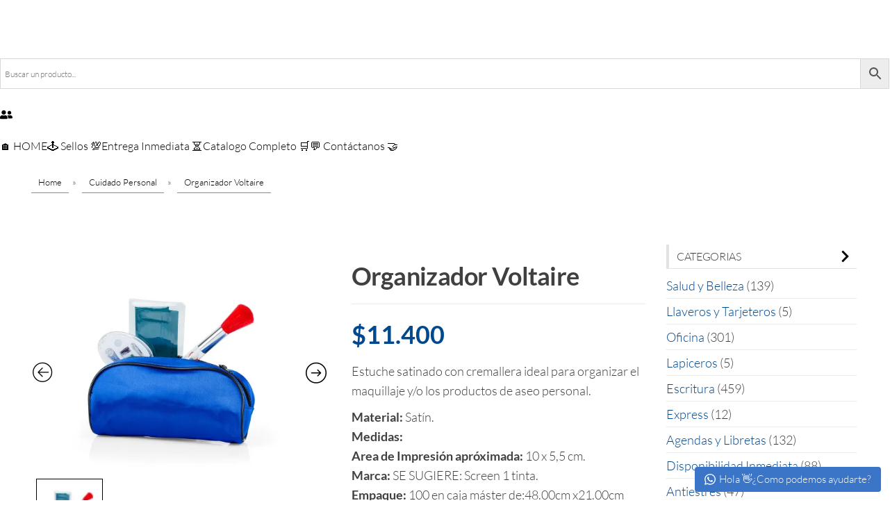

--- FILE ---
content_type: text/html; charset=UTF-8
request_url: https://comprapromocionales.com/product/organizador-voltaire/
body_size: 37590
content:
<!DOCTYPE html>
<html lang="es">
<head>
	<meta charset="UTF-8" />
	<meta name="viewport" content="width=device-width, initial-scale=1" />
	<link rel="profile" href="https://gmpg.org/xfn/11" />
	<link rel="pingback" href="https://comprapromocionales.com/xmlrpc.php" />
	<title>Organizador Voltaire &#8211; Regalos Corporativos</title>
<meta name='robots' content='max-image-preview:large' />
<link rel="prefetch" href="https://comprapromocionales.com/wp-content/plugins/woo-min-max-quantity-step-control-single/assets/js/custom.js">
<link rel="prefetch" href="https://comprapromocionales.com/wp-content/plugins/woo-min-max-quantity-step-control-single/assets/css/wcmmq-front.css">

<!-- Google Tag Manager for WordPress by gtm4wp.com -->
<script data-cfasync="false" data-pagespeed-no-defer>
	var gtm4wp_datalayer_name = "dataLayer";
	var dataLayer = dataLayer || [];
</script>
<!-- End Google Tag Manager for WordPress by gtm4wp.com --><link rel='dns-prefetch' href='//fonts.googleapis.com' />
<link href='https://fonts.gstatic.com' crossorigin rel='preconnect' />
<link rel="alternate" type="application/rss+xml" title="Regalos Corporativos &raquo; Feed" href="https://comprapromocionales.com/feed/" />
<link rel="alternate" type="application/rss+xml" title="Regalos Corporativos &raquo; Feed de los comentarios" href="https://comprapromocionales.com/comments/feed/" />
<link rel="alternate" title="oEmbed (JSON)" type="application/json+oembed" href="https://comprapromocionales.com/wp-json/oembed/1.0/embed?url=https%3A%2F%2Fcomprapromocionales.com%2Fproduct%2Forganizador-voltaire%2F" />
<link rel="alternate" title="oEmbed (XML)" type="text/xml+oembed" href="https://comprapromocionales.com/wp-json/oembed/1.0/embed?url=https%3A%2F%2Fcomprapromocionales.com%2Fproduct%2Forganizador-voltaire%2F&#038;format=xml" />
		<!-- This site uses the Google Analytics by ExactMetrics plugin v8.11.1 - Using Analytics tracking - https://www.exactmetrics.com/ -->
		<!-- Nota: ExactMetrics no está actualmente configurado en este sitio. El dueño del sitio necesita identificarse usando su cuenta de Google Analytics en el panel de ajustes de ExactMetrics. -->
					<!-- No tracking code set -->
				<!-- / Google Analytics by ExactMetrics -->
		<style id='wp-img-auto-sizes-contain-inline-css' type='text/css'>
img:is([sizes=auto i],[sizes^="auto," i]){contain-intrinsic-size:3000px 1500px}
/*# sourceURL=wp-img-auto-sizes-contain-inline-css */
</style>
<link rel='stylesheet' id='font-awesome-css' href='https://comprapromocionales.com/wp-content/plugins/woocommerce-ajax-filters/berocket/assets/css/font-awesome.min.css?ver=6.9' type='text/css' media='all' />
<style id='font-awesome-inline-css' type='text/css'>
[data-font="FontAwesome"]:before {font-family: 'FontAwesome' !important;content: attr(data-icon) !important;speak: none !important;font-weight: normal !important;font-variant: normal !important;text-transform: none !important;line-height: 1 !important;font-style: normal !important;-webkit-font-smoothing: antialiased !important;-moz-osx-font-smoothing: grayscale !important;}
/*# sourceURL=font-awesome-inline-css */
</style>
<link rel='stylesheet' id='berocket_aapf_widget-style-css' href='https://comprapromocionales.com/wp-content/plugins/woocommerce-ajax-filters/assets/frontend/css/fullmain.min.css?ver=1.6.9.4' type='text/css' media='all' />
<link rel='stylesheet' id='hfe-widgets-style-css' href='https://comprapromocionales.com/wp-content/plugins/header-footer-elementor/inc/widgets-css/frontend.css?ver=2.8.0' type='text/css' media='all' />
<link rel='stylesheet' id='hfe-woo-product-grid-css' href='https://comprapromocionales.com/wp-content/plugins/header-footer-elementor/inc/widgets-css/woo-products.css?ver=2.8.0' type='text/css' media='all' />
<style id='wp-emoji-styles-inline-css' type='text/css'>

	img.wp-smiley, img.emoji {
		display: inline !important;
		border: none !important;
		box-shadow: none !important;
		height: 1em !important;
		width: 1em !important;
		margin: 0 0.07em !important;
		vertical-align: -0.1em !important;
		background: none !important;
		padding: 0 !important;
	}
/*# sourceURL=wp-emoji-styles-inline-css */
</style>
<link rel='stylesheet' id='wp-block-library-css' href='https://comprapromocionales.com/wp-includes/css/dist/block-library/style.min.css?ver=6.9' type='text/css' media='all' />
<style id='classic-theme-styles-inline-css' type='text/css'>
/*! This file is auto-generated */
.wp-block-button__link{color:#fff;background-color:#32373c;border-radius:9999px;box-shadow:none;text-decoration:none;padding:calc(.667em + 2px) calc(1.333em + 2px);font-size:1.125em}.wp-block-file__button{background:#32373c;color:#fff;text-decoration:none}
/*# sourceURL=/wp-includes/css/classic-themes.min.css */
</style>
<style id='global-styles-inline-css' type='text/css'>
:root{--wp--preset--aspect-ratio--square: 1;--wp--preset--aspect-ratio--4-3: 4/3;--wp--preset--aspect-ratio--3-4: 3/4;--wp--preset--aspect-ratio--3-2: 3/2;--wp--preset--aspect-ratio--2-3: 2/3;--wp--preset--aspect-ratio--16-9: 16/9;--wp--preset--aspect-ratio--9-16: 9/16;--wp--preset--color--black: #000000;--wp--preset--color--cyan-bluish-gray: #abb8c3;--wp--preset--color--white: #ffffff;--wp--preset--color--pale-pink: #f78da7;--wp--preset--color--vivid-red: #cf2e2e;--wp--preset--color--luminous-vivid-orange: #ff6900;--wp--preset--color--luminous-vivid-amber: #fcb900;--wp--preset--color--light-green-cyan: #7bdcb5;--wp--preset--color--vivid-green-cyan: #00d084;--wp--preset--color--pale-cyan-blue: #8ed1fc;--wp--preset--color--vivid-cyan-blue: #0693e3;--wp--preset--color--vivid-purple: #9b51e0;--wp--preset--gradient--vivid-cyan-blue-to-vivid-purple: linear-gradient(135deg,rgb(6,147,227) 0%,rgb(155,81,224) 100%);--wp--preset--gradient--light-green-cyan-to-vivid-green-cyan: linear-gradient(135deg,rgb(122,220,180) 0%,rgb(0,208,130) 100%);--wp--preset--gradient--luminous-vivid-amber-to-luminous-vivid-orange: linear-gradient(135deg,rgb(252,185,0) 0%,rgb(255,105,0) 100%);--wp--preset--gradient--luminous-vivid-orange-to-vivid-red: linear-gradient(135deg,rgb(255,105,0) 0%,rgb(207,46,46) 100%);--wp--preset--gradient--very-light-gray-to-cyan-bluish-gray: linear-gradient(135deg,rgb(238,238,238) 0%,rgb(169,184,195) 100%);--wp--preset--gradient--cool-to-warm-spectrum: linear-gradient(135deg,rgb(74,234,220) 0%,rgb(151,120,209) 20%,rgb(207,42,186) 40%,rgb(238,44,130) 60%,rgb(251,105,98) 80%,rgb(254,248,76) 100%);--wp--preset--gradient--blush-light-purple: linear-gradient(135deg,rgb(255,206,236) 0%,rgb(152,150,240) 100%);--wp--preset--gradient--blush-bordeaux: linear-gradient(135deg,rgb(254,205,165) 0%,rgb(254,45,45) 50%,rgb(107,0,62) 100%);--wp--preset--gradient--luminous-dusk: linear-gradient(135deg,rgb(255,203,112) 0%,rgb(199,81,192) 50%,rgb(65,88,208) 100%);--wp--preset--gradient--pale-ocean: linear-gradient(135deg,rgb(255,245,203) 0%,rgb(182,227,212) 50%,rgb(51,167,181) 100%);--wp--preset--gradient--electric-grass: linear-gradient(135deg,rgb(202,248,128) 0%,rgb(113,206,126) 100%);--wp--preset--gradient--midnight: linear-gradient(135deg,rgb(2,3,129) 0%,rgb(40,116,252) 100%);--wp--preset--font-size--small: 13px;--wp--preset--font-size--medium: 20px;--wp--preset--font-size--large: 36px;--wp--preset--font-size--x-large: 42px;--wp--preset--font-family--lato: Lato;--wp--preset--spacing--20: 0.44rem;--wp--preset--spacing--30: 0.67rem;--wp--preset--spacing--40: 1rem;--wp--preset--spacing--50: 1.5rem;--wp--preset--spacing--60: 2.25rem;--wp--preset--spacing--70: 3.38rem;--wp--preset--spacing--80: 5.06rem;--wp--preset--shadow--natural: 6px 6px 9px rgba(0, 0, 0, 0.2);--wp--preset--shadow--deep: 12px 12px 50px rgba(0, 0, 0, 0.4);--wp--preset--shadow--sharp: 6px 6px 0px rgba(0, 0, 0, 0.2);--wp--preset--shadow--outlined: 6px 6px 0px -3px rgb(255, 255, 255), 6px 6px rgb(0, 0, 0);--wp--preset--shadow--crisp: 6px 6px 0px rgb(0, 0, 0);}:where(.is-layout-flex){gap: 0.5em;}:where(.is-layout-grid){gap: 0.5em;}body .is-layout-flex{display: flex;}.is-layout-flex{flex-wrap: wrap;align-items: center;}.is-layout-flex > :is(*, div){margin: 0;}body .is-layout-grid{display: grid;}.is-layout-grid > :is(*, div){margin: 0;}:where(.wp-block-columns.is-layout-flex){gap: 2em;}:where(.wp-block-columns.is-layout-grid){gap: 2em;}:where(.wp-block-post-template.is-layout-flex){gap: 1.25em;}:where(.wp-block-post-template.is-layout-grid){gap: 1.25em;}.has-black-color{color: var(--wp--preset--color--black) !important;}.has-cyan-bluish-gray-color{color: var(--wp--preset--color--cyan-bluish-gray) !important;}.has-white-color{color: var(--wp--preset--color--white) !important;}.has-pale-pink-color{color: var(--wp--preset--color--pale-pink) !important;}.has-vivid-red-color{color: var(--wp--preset--color--vivid-red) !important;}.has-luminous-vivid-orange-color{color: var(--wp--preset--color--luminous-vivid-orange) !important;}.has-luminous-vivid-amber-color{color: var(--wp--preset--color--luminous-vivid-amber) !important;}.has-light-green-cyan-color{color: var(--wp--preset--color--light-green-cyan) !important;}.has-vivid-green-cyan-color{color: var(--wp--preset--color--vivid-green-cyan) !important;}.has-pale-cyan-blue-color{color: var(--wp--preset--color--pale-cyan-blue) !important;}.has-vivid-cyan-blue-color{color: var(--wp--preset--color--vivid-cyan-blue) !important;}.has-vivid-purple-color{color: var(--wp--preset--color--vivid-purple) !important;}.has-black-background-color{background-color: var(--wp--preset--color--black) !important;}.has-cyan-bluish-gray-background-color{background-color: var(--wp--preset--color--cyan-bluish-gray) !important;}.has-white-background-color{background-color: var(--wp--preset--color--white) !important;}.has-pale-pink-background-color{background-color: var(--wp--preset--color--pale-pink) !important;}.has-vivid-red-background-color{background-color: var(--wp--preset--color--vivid-red) !important;}.has-luminous-vivid-orange-background-color{background-color: var(--wp--preset--color--luminous-vivid-orange) !important;}.has-luminous-vivid-amber-background-color{background-color: var(--wp--preset--color--luminous-vivid-amber) !important;}.has-light-green-cyan-background-color{background-color: var(--wp--preset--color--light-green-cyan) !important;}.has-vivid-green-cyan-background-color{background-color: var(--wp--preset--color--vivid-green-cyan) !important;}.has-pale-cyan-blue-background-color{background-color: var(--wp--preset--color--pale-cyan-blue) !important;}.has-vivid-cyan-blue-background-color{background-color: var(--wp--preset--color--vivid-cyan-blue) !important;}.has-vivid-purple-background-color{background-color: var(--wp--preset--color--vivid-purple) !important;}.has-black-border-color{border-color: var(--wp--preset--color--black) !important;}.has-cyan-bluish-gray-border-color{border-color: var(--wp--preset--color--cyan-bluish-gray) !important;}.has-white-border-color{border-color: var(--wp--preset--color--white) !important;}.has-pale-pink-border-color{border-color: var(--wp--preset--color--pale-pink) !important;}.has-vivid-red-border-color{border-color: var(--wp--preset--color--vivid-red) !important;}.has-luminous-vivid-orange-border-color{border-color: var(--wp--preset--color--luminous-vivid-orange) !important;}.has-luminous-vivid-amber-border-color{border-color: var(--wp--preset--color--luminous-vivid-amber) !important;}.has-light-green-cyan-border-color{border-color: var(--wp--preset--color--light-green-cyan) !important;}.has-vivid-green-cyan-border-color{border-color: var(--wp--preset--color--vivid-green-cyan) !important;}.has-pale-cyan-blue-border-color{border-color: var(--wp--preset--color--pale-cyan-blue) !important;}.has-vivid-cyan-blue-border-color{border-color: var(--wp--preset--color--vivid-cyan-blue) !important;}.has-vivid-purple-border-color{border-color: var(--wp--preset--color--vivid-purple) !important;}.has-vivid-cyan-blue-to-vivid-purple-gradient-background{background: var(--wp--preset--gradient--vivid-cyan-blue-to-vivid-purple) !important;}.has-light-green-cyan-to-vivid-green-cyan-gradient-background{background: var(--wp--preset--gradient--light-green-cyan-to-vivid-green-cyan) !important;}.has-luminous-vivid-amber-to-luminous-vivid-orange-gradient-background{background: var(--wp--preset--gradient--luminous-vivid-amber-to-luminous-vivid-orange) !important;}.has-luminous-vivid-orange-to-vivid-red-gradient-background{background: var(--wp--preset--gradient--luminous-vivid-orange-to-vivid-red) !important;}.has-very-light-gray-to-cyan-bluish-gray-gradient-background{background: var(--wp--preset--gradient--very-light-gray-to-cyan-bluish-gray) !important;}.has-cool-to-warm-spectrum-gradient-background{background: var(--wp--preset--gradient--cool-to-warm-spectrum) !important;}.has-blush-light-purple-gradient-background{background: var(--wp--preset--gradient--blush-light-purple) !important;}.has-blush-bordeaux-gradient-background{background: var(--wp--preset--gradient--blush-bordeaux) !important;}.has-luminous-dusk-gradient-background{background: var(--wp--preset--gradient--luminous-dusk) !important;}.has-pale-ocean-gradient-background{background: var(--wp--preset--gradient--pale-ocean) !important;}.has-electric-grass-gradient-background{background: var(--wp--preset--gradient--electric-grass) !important;}.has-midnight-gradient-background{background: var(--wp--preset--gradient--midnight) !important;}.has-small-font-size{font-size: var(--wp--preset--font-size--small) !important;}.has-medium-font-size{font-size: var(--wp--preset--font-size--medium) !important;}.has-large-font-size{font-size: var(--wp--preset--font-size--large) !important;}.has-x-large-font-size{font-size: var(--wp--preset--font-size--x-large) !important;}.has-lato-font-family{font-family: var(--wp--preset--font-family--lato) !important;}
:where(.wp-block-post-template.is-layout-flex){gap: 1.25em;}:where(.wp-block-post-template.is-layout-grid){gap: 1.25em;}
:where(.wp-block-term-template.is-layout-flex){gap: 1.25em;}:where(.wp-block-term-template.is-layout-grid){gap: 1.25em;}
:where(.wp-block-columns.is-layout-flex){gap: 2em;}:where(.wp-block-columns.is-layout-grid){gap: 2em;}
:root :where(.wp-block-pullquote){font-size: 1.5em;line-height: 1.6;}
/*# sourceURL=global-styles-inline-css */
</style>
<link rel='stylesheet' id='tiered-pricing-table-front-css-css' href='https://comprapromocionales.com/wp-content/plugins/tier-pricing-table/assets/frontend/main.css?ver=5.5.1' type='text/css' media='all' />
<link rel='stylesheet' id='jquery-fpd-css' href='https://comprapromocionales.com/wp-content/plugins/fancy-product-designer/assets/css/FancyProductDesigner-all.min.css?ver=5.0.2' type='text/css' media='all' />
<link rel='stylesheet' id='fpd-single-product-css' href='https://comprapromocionales.com/wp-content/plugins/fancy-product-designer/assets/css/fancy-product.css?ver=4.3.3' type='text/css' media='all' />
<link rel='stylesheet' id='wpmenucart-icons-css' href='https://comprapromocionales.com/wp-content/plugins/woocommerce-menu-bar-cart/assets/css/wpmenucart-icons.min.css?ver=2.14.12' type='text/css' media='all' />
<style id='wpmenucart-icons-inline-css' type='text/css'>
@font-face{font-family:WPMenuCart;src:url(https://comprapromocionales.com/wp-content/plugins/woocommerce-menu-bar-cart/assets/fonts/WPMenuCart.eot);src:url(https://comprapromocionales.com/wp-content/plugins/woocommerce-menu-bar-cart/assets/fonts/WPMenuCart.eot?#iefix) format('embedded-opentype'),url(https://comprapromocionales.com/wp-content/plugins/woocommerce-menu-bar-cart/assets/fonts/WPMenuCart.woff2) format('woff2'),url(https://comprapromocionales.com/wp-content/plugins/woocommerce-menu-bar-cart/assets/fonts/WPMenuCart.woff) format('woff'),url(https://comprapromocionales.com/wp-content/plugins/woocommerce-menu-bar-cart/assets/fonts/WPMenuCart.ttf) format('truetype'),url(https://comprapromocionales.com/wp-content/plugins/woocommerce-menu-bar-cart/assets/fonts/WPMenuCart.svg#WPMenuCart) format('svg');font-weight:400;font-style:normal;font-display:swap}
/*# sourceURL=wpmenucart-icons-inline-css */
</style>
<link rel='stylesheet' id='wpmenucart-css' href='https://comprapromocionales.com/wp-content/plugins/woocommerce-menu-bar-cart/assets/css/wpmenucart-main.min.css?ver=2.14.12' type='text/css' media='all' />
<link rel='stylesheet' id='woocommerce-layout-css' href='https://comprapromocionales.com/wp-content/plugins/woocommerce/assets/css/woocommerce-layout.css?ver=10.4.3' type='text/css' media='all' />
<link rel='stylesheet' id='woocommerce-smallscreen-css' href='https://comprapromocionales.com/wp-content/plugins/woocommerce/assets/css/woocommerce-smallscreen.css?ver=10.4.3' type='text/css' media='only screen and (max-width: 768px)' />
<link rel='stylesheet' id='woocommerce-general-css' href='https://comprapromocionales.com/wp-content/plugins/woocommerce/assets/css/woocommerce.css?ver=10.4.3' type='text/css' media='all' />
<style id='woocommerce-inline-inline-css' type='text/css'>
.woocommerce form .form-row .required { visibility: visible; }
/*# sourceURL=woocommerce-inline-inline-css */
</style>
<link rel='stylesheet' id='aws-style-css' href='https://comprapromocionales.com/wp-content/plugins/advanced-woo-search/assets/css/common.min.css?ver=3.51' type='text/css' media='all' />
<link rel='stylesheet' id='hfe-style-css' href='https://comprapromocionales.com/wp-content/plugins/header-footer-elementor/assets/css/header-footer-elementor.css?ver=2.8.0' type='text/css' media='all' />
<link rel='stylesheet' id='elementor-frontend-css' href='https://comprapromocionales.com/wp-content/plugins/elementor/assets/css/frontend.min.css?ver=3.34.1' type='text/css' media='all' />
<link rel='stylesheet' id='elementor-post-127614-css' href='https://comprapromocionales.com/wp-content/uploads/elementor/css/post-127614.css?ver=1768278610' type='text/css' media='all' />
<link rel='stylesheet' id='elementor-post-127638-css' href='https://comprapromocionales.com/wp-content/uploads/elementor/css/post-127638.css?ver=1768278610' type='text/css' media='all' />
<link rel='stylesheet' id='elementor-post-127650-css' href='https://comprapromocionales.com/wp-content/uploads/elementor/css/post-127650.css?ver=1768278611' type='text/css' media='all' />
<link rel='stylesheet' id='ywctm-frontend-css' href='https://comprapromocionales.com/wp-content/plugins/yith-woocommerce-catalog-mode/assets/css/frontend.min.css?ver=2.51.0' type='text/css' media='all' />
<style id='ywctm-frontend-inline-css' type='text/css'>
form.cart button.single_add_to_cart_button, .ppc-button-wrapper, .wc-ppcp-paylater-msg__container, form.cart .quantity, table.variations, form.variations_form, .single_variation_wrap .variations_button, .widget.woocommerce.widget_shopping_cart{display: none !important}
/*# sourceURL=ywctm-frontend-inline-css */
</style>
<link rel='stylesheet' id='envo-storefront-fonts-css' href='https://fonts.googleapis.com/css?family=Open+Sans+Condensed%3A300%2C500%2C700&#038;subset=cyrillic%2Ccyrillic-ext%2Cgreek%2Cgreek-ext%2Clatin-ext%2Cvietnamese' type='text/css' media='all' />
<link rel='stylesheet' id='bootstrap-css' href='https://comprapromocionales.com/wp-content/themes/envo-storefront/css/bootstrap.css?ver=3.3.7' type='text/css' media='all' />
<link rel='stylesheet' id='mmenu-light-css' href='https://comprapromocionales.com/wp-content/themes/envo-storefront/css/mmenu-light.min.css?ver=1.0.7' type='text/css' media='all' />
<link rel='stylesheet' id='envo-storefront-stylesheet-css' href='https://comprapromocionales.com/wp-content/themes/envo-storefront/style.css?ver=1.0.7' type='text/css' media='all' />
<link rel='stylesheet' id='wpdreams-asl-basic-css' href='https://comprapromocionales.com/wp-content/plugins/ajax-search-lite/css/style.basic.css?ver=4.13.4' type='text/css' media='all' />
<style id='wpdreams-asl-basic-inline-css' type='text/css'>

					div[id*='ajaxsearchlitesettings'].searchsettings .asl_option_inner label {
						font-size: 0px !important;
						color: rgba(0, 0, 0, 0);
					}
					div[id*='ajaxsearchlitesettings'].searchsettings .asl_option_inner label:after {
						font-size: 11px !important;
						position: absolute;
						top: 0;
						left: 0;
						z-index: 1;
					}
					.asl_w_container {
						width: 100%;
						margin: 0px 0px 0px 0px;
						min-width: 200px;
					}
					div[id*='ajaxsearchlite'].asl_m {
						width: 100%;
					}
					div[id*='ajaxsearchliteres'].wpdreams_asl_results div.resdrg span.highlighted {
						font-weight: bold;
						color: #d9312b;
						background-color: #eee;
					}
					div[id*='ajaxsearchliteres'].wpdreams_asl_results .results img.asl_image {
						width: 70px;
						height: 70px;
						object-fit: cover;
					}
					div[id*='ajaxsearchlite'].asl_r .results {
						max-height: none;
					}
					div[id*='ajaxsearchlite'].asl_r {
						position: absolute;
					}
				
						div.asl_r.asl_w.vertical .results .item::after {
							display: block;
							position: absolute;
							bottom: 0;
							content: '';
							height: 1px;
							width: 100%;
							background: #D8D8D8;
						}
						div.asl_r.asl_w.vertical .results .item.asl_last_item::after {
							display: none;
						}
					
/*# sourceURL=wpdreams-asl-basic-inline-css */
</style>
<link rel='stylesheet' id='wpdreams-asl-instance-css' href='https://comprapromocionales.com/wp-content/plugins/ajax-search-lite/css/style-simple-red.css?ver=4.13.4' type='text/css' media='all' />
<style id='wcw-inlinecss-inline-css' type='text/css'>
 .widget_wpcategorieswidget ul.children{display:none;} .widget_wp_categories_widget{background:#fff; position:relative;}.widget_wp_categories_widget h2,.widget_wpcategorieswidget h2{color:#4a5f6d;font-size:20px;font-weight:400;margin:0 0 25px;line-height:24px;text-transform:uppercase}.widget_wp_categories_widget ul li,.widget_wpcategorieswidget ul li{font-size: 16px; margin: 0px; border-bottom: 1px dashed #f0f0f0; position: relative; list-style-type: none; line-height: 35px;}.widget_wp_categories_widget ul li:last-child,.widget_wpcategorieswidget ul li:last-child{border:none;}.widget_wp_categories_widget ul li a,.widget_wpcategorieswidget ul li a{display:inline-block;color:#007acc;transition:all .5s ease;-webkit-transition:all .5s ease;-ms-transition:all .5s ease;-moz-transition:all .5s ease;text-decoration:none;}.widget_wp_categories_widget ul li a:hover,.widget_wp_categories_widget ul li.active-cat a,.widget_wp_categories_widget ul li.active-cat span.post-count,.widget_wpcategorieswidget ul li a:hover,.widget_wpcategorieswidget ul li.active-cat a,.widget_wpcategorieswidget ul li.active-cat span.post-count{color:#ee546c}.widget_wp_categories_widget ul li span.post-count,.widget_wpcategorieswidget ul li span.post-count{height: 30px; min-width: 35px; text-align: center; background: #fff; color: #605f5f; border-radius: 5px; box-shadow: inset 2px 1px 3px rgba(0, 122, 204,.1); top: 0px; float: right; margin-top: 2px;}li.cat-item.cat-have-child > span.post-count{float:inherit;}li.cat-item.cat-item-7.cat-have-child { background: #f8f9fa; }li.cat-item.cat-have-child > span.post-count:before { content: "("; }li.cat-item.cat-have-child > span.post-count:after { content: ")"; }.cat-have-child.open-m-menu ul.children li { border-top: 1px solid #d8d8d8;border-bottom:none;}li.cat-item.cat-have-child:after{ position: absolute; right: 8px; top: 8px; background-image: url([data-uri]); content: ""; width: 18px; height: 18px;transform: rotate(270deg);}ul.children li.cat-item.cat-have-child:after{content:"";background-image: none;}.cat-have-child ul.children {display: none; z-index: 9; width: auto; position: relative; margin: 0px; padding: 0px; margin-top: 0px; padding-top: 10px; padding-bottom: 10px; list-style: none; text-align: left; background:  #f8f9fa; padding-left: 5px;}.widget_wp_categories_widget ul li ul.children li,.widget_wpcategorieswidget ul li ul.children li { border-bottom: 1px solid #fff; padding-right: 5px; }.cat-have-child.open-m-menu ul.children{display:block;}li.cat-item.cat-have-child.open-m-menu:after{transform: rotate(0deg);}.widget_wp_categories_widget > li.product_cat,.widget_wpcategorieswidget > li.product_cat {list-style: none;}.widget_wp_categories_widget > ul,.widget_wpcategorieswidget > ul {padding: 0px;}.widget_wp_categories_widget > ul li ul ,.widget_wpcategorieswidget > ul li ul {padding-left: 15px;} .wcwpro-list{padding: 0 15px;}
/*# sourceURL=wcw-inlinecss-inline-css */
</style>
<link rel='stylesheet' id='tablepress-default-css' href='https://comprapromocionales.com/wp-content/plugins/tablepress/css/build/default.css?ver=3.2.6' type='text/css' media='all' />
<link rel='stylesheet' id='hfe-elementor-icons-css' href='https://comprapromocionales.com/wp-content/plugins/elementor/assets/lib/eicons/css/elementor-icons.min.css?ver=5.34.0' type='text/css' media='all' />
<link rel='stylesheet' id='hfe-icons-list-css' href='https://comprapromocionales.com/wp-content/plugins/elementor/assets/css/widget-icon-list.min.css?ver=3.24.3' type='text/css' media='all' />
<link rel='stylesheet' id='hfe-social-icons-css' href='https://comprapromocionales.com/wp-content/plugins/elementor/assets/css/widget-social-icons.min.css?ver=3.24.0' type='text/css' media='all' />
<link rel='stylesheet' id='hfe-social-share-icons-brands-css' href='https://comprapromocionales.com/wp-content/plugins/elementor/assets/lib/font-awesome/css/brands.css?ver=5.15.3' type='text/css' media='all' />
<link rel='stylesheet' id='hfe-social-share-icons-fontawesome-css' href='https://comprapromocionales.com/wp-content/plugins/elementor/assets/lib/font-awesome/css/fontawesome.css?ver=5.15.3' type='text/css' media='all' />
<link rel='stylesheet' id='hfe-nav-menu-icons-css' href='https://comprapromocionales.com/wp-content/plugins/elementor/assets/lib/font-awesome/css/solid.css?ver=5.15.3' type='text/css' media='all' />
<link rel='stylesheet' id='slick-css' href='https://comprapromocionales.com/wp-content/plugins/woo-product-gallery-slider/assets/css/slick.css?ver=2.3.22' type='text/css' media='all' />
<link rel='stylesheet' id='slick-theme-css' href='https://comprapromocionales.com/wp-content/plugins/woo-product-gallery-slider/assets/css/slick-theme.css?ver=2.3.22' type='text/css' media='all' />
<link rel='stylesheet' id='fancybox-css' href='https://comprapromocionales.com/wp-content/plugins/woo-product-gallery-slider/assets/css/jquery.fancybox.min.css?ver=2.3.22' type='text/css' media='all' />
<style id='fancybox-inline-css' type='text/css'>
.wpgs-for .slick-slide{cursor:pointer;}
/*# sourceURL=fancybox-inline-css */
</style>
<link rel='stylesheet' id='flaticon-wpgs-css' href='https://comprapromocionales.com/wp-content/plugins/woo-product-gallery-slider/assets/css/font/flaticon.css?ver=2.3.22' type='text/css' media='all' />
<link rel='stylesheet' id='wcmmq-front-style-css' href='https://comprapromocionales.com/wp-content/plugins/woo-min-max-quantity-step-control-single/assets/css/wcmmq-front.css?ver=7.0.4.1.1768090709' type='text/css' media='all' />
<link rel='stylesheet' id='eael-general-css' href='https://comprapromocionales.com/wp-content/plugins/essential-addons-for-elementor-lite/assets/front-end/css/view/general.min.css?ver=6.5.5' type='text/css' media='all' />
<link rel='stylesheet' id='public-tochatbe-css' href='https://comprapromocionales.com/wp-content/plugins/tochat-be/assets/css/public-tochatbe-style.css?ver=1.3.4' type='text/css' media='all' />
<style id='public-tochatbe-inline-css' type='text/css'>
.tochatbe-widget-close,
        .tochatbe-widget__body-header,
        .tochatbe-widget__trigger,
        .tochatbe-welcome-msg {
            background-color: #3a75c7;
            color: #ffffff;
        }.tochatbe-widget {
                right: 12px;
                align-items: flex-end;
            }
            .tochatbe-widget-close {
                right: 0;
            }
            .tochatbe_jwi {
                right: 12px;
            }
/*# sourceURL=public-tochatbe-inline-css */
</style>
<link rel='stylesheet' id='elementor-gf-lato-css' href='https://fonts.googleapis.com/css?family=Lato:100,100italic,200,200italic,300,300italic,400,400italic,500,500italic,600,600italic,700,700italic,800,800italic,900,900italic&#038;display=swap' type='text/css' media='all' />
<script type="text/javascript" src="https://comprapromocionales.com/wp-includes/js/jquery/jquery.min.js?ver=3.7.1" id="jquery-core-js"></script>
<script type="text/javascript" id="jquery-core-js-after">
/* <![CDATA[ */
jQuery(document).ready(function($){ jQuery('li.cat-item:has(ul.children)').addClass('cat-have-child'); jQuery('.cat-have-child').removeClass('open-m-menu');jQuery('li.cat-have-child > a').click(function(){window.location.href=jQuery(this).attr('href');return false;});jQuery('li.cat-have-child').click(function(){

		var li_parentdiv = jQuery(this).parent().parent().parent().attr('class');
			if(jQuery(this).hasClass('open-m-menu')){jQuery('.cat-have-child').removeClass('open-m-menu');}else{jQuery('.cat-have-child').removeClass('open-m-menu');jQuery(this).addClass('open-m-menu');}});});
//# sourceURL=jquery-core-js-after
/* ]]> */
</script>
<script type="text/javascript" src="https://comprapromocionales.com/wp-includes/js/jquery/jquery-migrate.min.js?ver=3.4.1" id="jquery-migrate-js"></script>
<script type="text/javascript" id="jquery-js-after">
/* <![CDATA[ */
!function($){"use strict";$(document).ready(function(){$(this).scrollTop()>100&&$(".hfe-scroll-to-top-wrap").removeClass("hfe-scroll-to-top-hide"),$(window).scroll(function(){$(this).scrollTop()<100?$(".hfe-scroll-to-top-wrap").fadeOut(300):$(".hfe-scroll-to-top-wrap").fadeIn(300)}),$(".hfe-scroll-to-top-wrap").on("click",function(){$("html, body").animate({scrollTop:0},300);return!1})})}(jQuery);
!function($){'use strict';$(document).ready(function(){var bar=$('.hfe-reading-progress-bar');if(!bar.length)return;$(window).on('scroll',function(){var s=$(window).scrollTop(),d=$(document).height()-$(window).height(),p=d? s/d*100:0;bar.css('width',p+'%')});});}(jQuery);
//# sourceURL=jquery-js-after
/* ]]> */
</script>
<script type="text/javascript" id="tiered-pricing-table-front-js-js-extra">
/* <![CDATA[ */
var tieredPricingGlobalData = {"loadVariationTieredPricingNonce":"0f01f6f3ca","isPremium":"no","currencyOptions":{"currency_symbol":"&#36;","decimal_separator":".","thousand_separator":".","decimals":0,"price_format":"%1$s%2$s","trim_zeros":false},"supportedVariableProductTypes":["variable","variable-subscription"],"supportedSimpleProductTypes":["simple","variation","subscription","subscription-variation"]};
//# sourceURL=tiered-pricing-table-front-js-js-extra
/* ]]> */
</script>
<script type="text/javascript" src="https://comprapromocionales.com/wp-content/plugins/tier-pricing-table/assets/frontend/product-tiered-pricing-table.min.js?ver=5.5.1" id="tiered-pricing-table-front-js-js"></script>
<script type="text/javascript" id="wc-single-product-js-extra">
/* <![CDATA[ */
var wc_single_product_params = {"i18n_required_rating_text":"Por favor elige una puntuaci\u00f3n","i18n_rating_options":["1 de 5 estrellas","2 de 5 estrellas","3 de 5 estrellas","4 de 5 estrellas","5 de 5 estrellas"],"i18n_product_gallery_trigger_text":"Ver galer\u00eda de im\u00e1genes a pantalla completa","review_rating_required":"yes","flexslider":{"rtl":false,"animation":"slide","smoothHeight":true,"directionNav":false,"controlNav":"thumbnails","slideshow":false,"animationSpeed":500,"animationLoop":false,"allowOneSlide":false},"zoom_enabled":"","zoom_options":[],"photoswipe_enabled":"","photoswipe_options":{"shareEl":false,"closeOnScroll":false,"history":false,"hideAnimationDuration":0,"showAnimationDuration":0},"flexslider_enabled":""};
//# sourceURL=wc-single-product-js-extra
/* ]]> */
</script>
<script type="text/javascript" src="https://comprapromocionales.com/wp-content/plugins/woocommerce/assets/js/frontend/single-product.min.js?ver=10.4.3" id="wc-single-product-js" defer="defer" data-wp-strategy="defer"></script>
<script type="text/javascript" src="https://comprapromocionales.com/wp-content/plugins/woocommerce/assets/js/jquery-blockui/jquery.blockUI.min.js?ver=2.7.0-wc.10.4.3" id="wc-jquery-blockui-js" defer="defer" data-wp-strategy="defer"></script>
<script type="text/javascript" src="https://comprapromocionales.com/wp-content/plugins/woocommerce/assets/js/js-cookie/js.cookie.min.js?ver=2.1.4-wc.10.4.3" id="wc-js-cookie-js" defer="defer" data-wp-strategy="defer"></script>
<script type="text/javascript" id="woocommerce-js-extra">
/* <![CDATA[ */
var woocommerce_params = {"ajax_url":"/wp-admin/admin-ajax.php","wc_ajax_url":"/?wc-ajax=%%endpoint%%","i18n_password_show":"Mostrar contrase\u00f1a","i18n_password_hide":"Ocultar contrase\u00f1a"};
//# sourceURL=woocommerce-js-extra
/* ]]> */
</script>
<script type="text/javascript" src="https://comprapromocionales.com/wp-content/plugins/woocommerce/assets/js/frontend/woocommerce.min.js?ver=10.4.3" id="woocommerce-js" defer="defer" data-wp-strategy="defer"></script>
<script type="text/javascript" id="wc-cart-fragments-js-extra">
/* <![CDATA[ */
var wc_cart_fragments_params = {"ajax_url":"/wp-admin/admin-ajax.php","wc_ajax_url":"/?wc-ajax=%%endpoint%%","cart_hash_key":"wc_cart_hash_7b761276a5da9bd2dd161902108d28b1","fragment_name":"wc_fragments_7b761276a5da9bd2dd161902108d28b1","request_timeout":"5000"};
//# sourceURL=wc-cart-fragments-js-extra
/* ]]> */
</script>
<script type="text/javascript" src="https://comprapromocionales.com/wp-content/plugins/woocommerce/assets/js/frontend/cart-fragments.min.js?ver=10.4.3" id="wc-cart-fragments-js" defer="defer" data-wp-strategy="defer"></script>
<link rel="https://api.w.org/" href="https://comprapromocionales.com/wp-json/" /><link rel="alternate" title="JSON" type="application/json" href="https://comprapromocionales.com/wp-json/wp/v2/product/115646" /><link rel="EditURI" type="application/rsd+xml" title="RSD" href="https://comprapromocionales.com/xmlrpc.php?rsd" />
<meta name="generator" content="WordPress 6.9" />
<meta name="generator" content="WooCommerce 10.4.3" />
<link rel="canonical" href="https://comprapromocionales.com/product/organizador-voltaire/" />
<link rel='shortlink' href='https://comprapromocionales.com/?p=115646' />
		<script>
			// Tiered Pricing WOOCS Compatibility
			(function ($) {
				$('.tpt__tiered-pricing').on('tiered_price_update', function (event, data) {
					$.each($('.wcpa_form_outer'), function (i, el) {
						var $el = $(el);
						var product = $el.data('product');

						if (product) {
							product.wc_product_price = data.price;
							$(el).data('product', product);
						}
					});
				});
			})(jQuery);
		</script>
		<link rel='dns-prefetch' href='https://i0.wp.com/'><link rel='preconnect' href='https://i0.wp.com/' crossorigin><link rel='dns-prefetch' href='https://i1.wp.com/'><link rel='preconnect' href='https://i1.wp.com/' crossorigin><link rel='dns-prefetch' href='https://i2.wp.com/'><link rel='preconnect' href='https://i2.wp.com/' crossorigin><link rel='dns-prefetch' href='https://i3.wp.com/'><link rel='preconnect' href='https://i3.wp.com/' crossorigin><!-- FIFU:meta:begin:image -->
<meta property="og:image" content="https://i3.wp.com/marpicostorage.blob.core.windows.net/media/productos/SA0241/SA0241_3036235_32600.jpg?ssl=1" />
<!-- FIFU:meta:end:image --><!-- FIFU:meta:begin:twitter -->
<meta name="twitter:card" content="summary_large_image" />
<meta name="twitter:title" content="Organizador Voltaire" />
<meta name="twitter:description" content="Estuche satinado con cremallera ideal para organizar el maquillaje y/o los productos de aseo personal. 

Material: Satín.
Medidas: 
Area de Impresión apróximada: 10 x 5,5 cm.
Marca: SE SUGIERE: Screen 1 tinta.
Empaque: 100 en caja máster de:48.00cm x21.00cm x32.00 cm; Peso Bruto: 5.80Kg; Peso Neto:4.80Kg
Inventario: 6452 
Ver Terminos y Condiciones" />
<meta name="twitter:image" content="https://i3.wp.com/marpicostorage.blob.core.windows.net/media/productos/SA0241/SA0241_3036235_32600.jpg?ssl=1" />
<!-- FIFU:meta:end:twitter --><style></style>
<!-- Google Tag Manager for WordPress by gtm4wp.com -->
<!-- GTM Container placement set to automatic -->
<script data-cfasync="false" data-pagespeed-no-defer>
	var dataLayer_content = {"pagePostType":"product","pagePostType2":"single-product","pagePostAuthor":"admin"};
	dataLayer.push( dataLayer_content );
</script>
<script data-cfasync="false" data-pagespeed-no-defer>
(function(w,d,s,l,i){w[l]=w[l]||[];w[l].push({'gtm.start':
new Date().getTime(),event:'gtm.js'});var f=d.getElementsByTagName(s)[0],
j=d.createElement(s),dl=l!='dataLayer'?'&l='+l:'';j.async=true;j.src=
'//www.googletagmanager.com/gtm.js?id='+i+dl;f.parentNode.insertBefore(j,f);
})(window,document,'script','dataLayer','GTM-53WZ47T');
</script>
<!-- End Google Tag Manager for WordPress by gtm4wp.com --><style type="text/css">
span.wcmmq_prefix {
    float: left;
    padding: 10px;
    margin: 0;
}
</style>
<!-- Google site verification - Google for WooCommerce -->
<meta name="google-site-verification" content="u_R58Fa8Y7uLOktiSQ0gvDbwsd9_azQh9UCQCxSxc10" />
	<noscript><style>.woocommerce-product-gallery{ opacity: 1 !important; }</style></noscript>
					<link rel="preconnect" href="https://fonts.gstatic.com" crossorigin />
				<link rel="preload" as="style" href="//fonts.googleapis.com/css?family=Open+Sans&display=swap" />
								<link rel="stylesheet" href="//fonts.googleapis.com/css?family=Open+Sans&display=swap" media="all" />
				<meta name="generator" content="Elementor 3.34.1; features: e_font_icon_svg, additional_custom_breakpoints; settings: css_print_method-external, google_font-enabled, font_display-swap">

<!-- Meta Pixel Code -->
<script type='text/javascript'>
!function(f,b,e,v,n,t,s){if(f.fbq)return;n=f.fbq=function(){n.callMethod?
n.callMethod.apply(n,arguments):n.queue.push(arguments)};if(!f._fbq)f._fbq=n;
n.push=n;n.loaded=!0;n.version='2.0';n.queue=[];t=b.createElement(e);t.async=!0;
t.src=v;s=b.getElementsByTagName(e)[0];s.parentNode.insertBefore(t,s)}(window,
document,'script','https://connect.facebook.net/en_US/fbevents.js');
</script>
<!-- End Meta Pixel Code -->
<script type='text/javascript'>var url = window.location.origin + '?ob=open-bridge';
            fbq('set', 'openbridge', '803023500347555', url);
fbq('init', '803023500347555', {}, {
    "agent": "wordpress-6.9-4.1.5"
})</script><script type='text/javascript'>
    fbq('track', 'PageView', []);
  </script>			<style>
				.e-con.e-parent:nth-of-type(n+4):not(.e-lazyloaded):not(.e-no-lazyload),
				.e-con.e-parent:nth-of-type(n+4):not(.e-lazyloaded):not(.e-no-lazyload) * {
					background-image: none !important;
				}
				@media screen and (max-height: 1024px) {
					.e-con.e-parent:nth-of-type(n+3):not(.e-lazyloaded):not(.e-no-lazyload),
					.e-con.e-parent:nth-of-type(n+3):not(.e-lazyloaded):not(.e-no-lazyload) * {
						background-image: none !important;
					}
				}
				@media screen and (max-height: 640px) {
					.e-con.e-parent:nth-of-type(n+2):not(.e-lazyloaded):not(.e-no-lazyload),
					.e-con.e-parent:nth-of-type(n+2):not(.e-lazyloaded):not(.e-no-lazyload) * {
						background-image: none !important;
					}
				}
			</style>
			            <style type="text/css" id="envo-storefront-header-css">
            	
                                .site-title,
                    .site-description {
                        position: absolute;
                        clip: rect(1px, 1px, 1px, 1px);
                    }
            	
            </style>
            <style type="text/css">.wpgs-for .slick-arrow::before,.wpgs-nav .slick-prev::before, .wpgs-nav .slick-next::before{color:#000;}.fancybox-bg{background-color:rgba(10,0,0,0.75);}.fancybox-caption,.fancybox-infobar{color:#fff;}.wpgs-nav .slick-slide{border-color:transparent}.wpgs-nav .slick-current{border-color:#000}.wpgs-video-wrapper{min-height:500px;}</style><link rel="icon" href="https://comprapromocionales.com/wp-content/uploads/2018/05/cropped-favicon-CP-1-1-32x32.png" sizes="32x32" />
<link rel="icon" href="https://comprapromocionales.com/wp-content/uploads/2018/05/cropped-favicon-CP-1-1-192x192.png" sizes="192x192" />
<link rel="apple-touch-icon" href="https://comprapromocionales.com/wp-content/uploads/2018/05/cropped-favicon-CP-1-1-180x180.png" />
<meta name="msapplication-TileImage" content="https://comprapromocionales.com/wp-content/uploads/2018/05/cropped-favicon-CP-1-1-270x270.png" />

<!-- FIFU:jsonld:begin -->
<script type="application/ld+json">{"@context":"https://schema.org","@type":"Product","name":"Organizador Voltaire","url":"https://comprapromocionales.com/product/organizador-voltaire/","mainEntityOfPage":"https://comprapromocionales.com/product/organizador-voltaire/","image":[{"@type":"ImageObject","url":"https://i3.wp.com/marpicostorage.blob.core.windows.net/media/productos/SA0241/SA0241_3036235_32600.jpg?ssl=1"}],"description":"Estuche satinado con cremallera ideal para organizar el maquillaje y/o los productos de aseo personal. <p> <strong>Material:</strong> Sat\u00edn.<br> <strong>Medidas:</strong> <br> <strong>Area de Impresi\u00f3n apr\u00f3ximada:</strong> 10 x 5,5 cm.<br> <strong>Marca:</strong> SE SUGIERE: Screen 1 tinta.<br> <strong>Empaque:</strong","sku":"SA0241","category":"Cuidado Personal","offers":[{"@type":"Offer","url":"https://comprapromocionales.com/product/organizador-voltaire/","price":"11400.00","priceCurrency":"COP","availability":"https://schema.org/InStock"}]}</script>
<!-- FIFU:jsonld:end -->
		<style type="text/css" id="wp-custom-css">
			a {
  color: #00498f;
}

.product {
  margin-top: 2em;
}

.add_to_cart_button {
  display: none !important;
}

.single-product .price {
  color: #00498f !important;
  font-size: 2em !important;
  font-weight: bold;
}

.woocommerce-LoopProduct-link .price {
  color: #00498f !important;
  font-size: 1.2em !important;
  font-weight: bold !important;
}

.single-product .row,
.archive .row{
  width: 95%;
  margin: 0 auto;
  margin-top: 2%;
}

.woocommerce .widget_price_filter .ui-slider .ui-slider-handle,
.woocommerce .widget_price_filter .ui-slider .ui-slider-range {
  background-color: #00498f;
}

.button {
  border-color: #0097d1 !important;
  color: #0097d1 !important;
}

.woocommerce div.product .woocommerce-tabs ul.tabs.wc-tabs li.active a {
  border-bottom: 2px solid #0097d1;
  color: #0097d1;
}

.woocommerce-LoopProduct-link.woocommerce-loop-product__link:hover{
	color: #0097d1 !important;
}

.home .breadcrumb-container{
	display: none;
}

@media (max-width: 767px) {
	.archive .row {
		display: grid;
	}

  .archive{
    order: 1 !important; 
  }

  #sidebar {
    order: -1 !important;
  }

	.product_type_simple,
	.product_type_variable{
		font-size: 0.7em !important;
	}
}		</style>
			<!-- Fonts Plugin CSS - https://fontsplugin.com/ -->
	<style>
		/* Cached: January 18, 2026 at 5:47am */
/* latin-ext */
@font-face {
  font-family: 'Lato';
  font-style: italic;
  font-weight: 100;
  font-display: swap;
  src: url(https://fonts.gstatic.com/s/lato/v25/S6u-w4BMUTPHjxsIPx-mPCLQ7A.woff2) format('woff2');
  unicode-range: U+0100-02BA, U+02BD-02C5, U+02C7-02CC, U+02CE-02D7, U+02DD-02FF, U+0304, U+0308, U+0329, U+1D00-1DBF, U+1E00-1E9F, U+1EF2-1EFF, U+2020, U+20A0-20AB, U+20AD-20C0, U+2113, U+2C60-2C7F, U+A720-A7FF;
}
/* latin */
@font-face {
  font-family: 'Lato';
  font-style: italic;
  font-weight: 100;
  font-display: swap;
  src: url(https://fonts.gstatic.com/s/lato/v25/S6u-w4BMUTPHjxsIPx-oPCI.woff2) format('woff2');
  unicode-range: U+0000-00FF, U+0131, U+0152-0153, U+02BB-02BC, U+02C6, U+02DA, U+02DC, U+0304, U+0308, U+0329, U+2000-206F, U+20AC, U+2122, U+2191, U+2193, U+2212, U+2215, U+FEFF, U+FFFD;
}
/* latin-ext */
@font-face {
  font-family: 'Lato';
  font-style: italic;
  font-weight: 300;
  font-display: swap;
  src: url(https://fonts.gstatic.com/s/lato/v25/S6u_w4BMUTPHjxsI9w2_FQft1dw.woff2) format('woff2');
  unicode-range: U+0100-02BA, U+02BD-02C5, U+02C7-02CC, U+02CE-02D7, U+02DD-02FF, U+0304, U+0308, U+0329, U+1D00-1DBF, U+1E00-1E9F, U+1EF2-1EFF, U+2020, U+20A0-20AB, U+20AD-20C0, U+2113, U+2C60-2C7F, U+A720-A7FF;
}
/* latin */
@font-face {
  font-family: 'Lato';
  font-style: italic;
  font-weight: 300;
  font-display: swap;
  src: url(https://fonts.gstatic.com/s/lato/v25/S6u_w4BMUTPHjxsI9w2_Gwft.woff2) format('woff2');
  unicode-range: U+0000-00FF, U+0131, U+0152-0153, U+02BB-02BC, U+02C6, U+02DA, U+02DC, U+0304, U+0308, U+0329, U+2000-206F, U+20AC, U+2122, U+2191, U+2193, U+2212, U+2215, U+FEFF, U+FFFD;
}
/* latin-ext */
@font-face {
  font-family: 'Lato';
  font-style: italic;
  font-weight: 400;
  font-display: swap;
  src: url(https://fonts.gstatic.com/s/lato/v25/S6u8w4BMUTPHjxsAUi-qJCY.woff2) format('woff2');
  unicode-range: U+0100-02BA, U+02BD-02C5, U+02C7-02CC, U+02CE-02D7, U+02DD-02FF, U+0304, U+0308, U+0329, U+1D00-1DBF, U+1E00-1E9F, U+1EF2-1EFF, U+2020, U+20A0-20AB, U+20AD-20C0, U+2113, U+2C60-2C7F, U+A720-A7FF;
}
/* latin */
@font-face {
  font-family: 'Lato';
  font-style: italic;
  font-weight: 400;
  font-display: swap;
  src: url(https://fonts.gstatic.com/s/lato/v25/S6u8w4BMUTPHjxsAXC-q.woff2) format('woff2');
  unicode-range: U+0000-00FF, U+0131, U+0152-0153, U+02BB-02BC, U+02C6, U+02DA, U+02DC, U+0304, U+0308, U+0329, U+2000-206F, U+20AC, U+2122, U+2191, U+2193, U+2212, U+2215, U+FEFF, U+FFFD;
}
/* latin-ext */
@font-face {
  font-family: 'Lato';
  font-style: italic;
  font-weight: 700;
  font-display: swap;
  src: url(https://fonts.gstatic.com/s/lato/v25/S6u_w4BMUTPHjxsI5wq_FQft1dw.woff2) format('woff2');
  unicode-range: U+0100-02BA, U+02BD-02C5, U+02C7-02CC, U+02CE-02D7, U+02DD-02FF, U+0304, U+0308, U+0329, U+1D00-1DBF, U+1E00-1E9F, U+1EF2-1EFF, U+2020, U+20A0-20AB, U+20AD-20C0, U+2113, U+2C60-2C7F, U+A720-A7FF;
}
/* latin */
@font-face {
  font-family: 'Lato';
  font-style: italic;
  font-weight: 700;
  font-display: swap;
  src: url(https://fonts.gstatic.com/s/lato/v25/S6u_w4BMUTPHjxsI5wq_Gwft.woff2) format('woff2');
  unicode-range: U+0000-00FF, U+0131, U+0152-0153, U+02BB-02BC, U+02C6, U+02DA, U+02DC, U+0304, U+0308, U+0329, U+2000-206F, U+20AC, U+2122, U+2191, U+2193, U+2212, U+2215, U+FEFF, U+FFFD;
}
/* latin-ext */
@font-face {
  font-family: 'Lato';
  font-style: italic;
  font-weight: 900;
  font-display: swap;
  src: url(https://fonts.gstatic.com/s/lato/v25/S6u_w4BMUTPHjxsI3wi_FQft1dw.woff2) format('woff2');
  unicode-range: U+0100-02BA, U+02BD-02C5, U+02C7-02CC, U+02CE-02D7, U+02DD-02FF, U+0304, U+0308, U+0329, U+1D00-1DBF, U+1E00-1E9F, U+1EF2-1EFF, U+2020, U+20A0-20AB, U+20AD-20C0, U+2113, U+2C60-2C7F, U+A720-A7FF;
}
/* latin */
@font-face {
  font-family: 'Lato';
  font-style: italic;
  font-weight: 900;
  font-display: swap;
  src: url(https://fonts.gstatic.com/s/lato/v25/S6u_w4BMUTPHjxsI3wi_Gwft.woff2) format('woff2');
  unicode-range: U+0000-00FF, U+0131, U+0152-0153, U+02BB-02BC, U+02C6, U+02DA, U+02DC, U+0304, U+0308, U+0329, U+2000-206F, U+20AC, U+2122, U+2191, U+2193, U+2212, U+2215, U+FEFF, U+FFFD;
}
/* latin-ext */
@font-face {
  font-family: 'Lato';
  font-style: normal;
  font-weight: 100;
  font-display: swap;
  src: url(https://fonts.gstatic.com/s/lato/v25/S6u8w4BMUTPHh30AUi-qJCY.woff2) format('woff2');
  unicode-range: U+0100-02BA, U+02BD-02C5, U+02C7-02CC, U+02CE-02D7, U+02DD-02FF, U+0304, U+0308, U+0329, U+1D00-1DBF, U+1E00-1E9F, U+1EF2-1EFF, U+2020, U+20A0-20AB, U+20AD-20C0, U+2113, U+2C60-2C7F, U+A720-A7FF;
}
/* latin */
@font-face {
  font-family: 'Lato';
  font-style: normal;
  font-weight: 100;
  font-display: swap;
  src: url(https://fonts.gstatic.com/s/lato/v25/S6u8w4BMUTPHh30AXC-q.woff2) format('woff2');
  unicode-range: U+0000-00FF, U+0131, U+0152-0153, U+02BB-02BC, U+02C6, U+02DA, U+02DC, U+0304, U+0308, U+0329, U+2000-206F, U+20AC, U+2122, U+2191, U+2193, U+2212, U+2215, U+FEFF, U+FFFD;
}
/* latin-ext */
@font-face {
  font-family: 'Lato';
  font-style: normal;
  font-weight: 300;
  font-display: swap;
  src: url(https://fonts.gstatic.com/s/lato/v25/S6u9w4BMUTPHh7USSwaPGR_p.woff2) format('woff2');
  unicode-range: U+0100-02BA, U+02BD-02C5, U+02C7-02CC, U+02CE-02D7, U+02DD-02FF, U+0304, U+0308, U+0329, U+1D00-1DBF, U+1E00-1E9F, U+1EF2-1EFF, U+2020, U+20A0-20AB, U+20AD-20C0, U+2113, U+2C60-2C7F, U+A720-A7FF;
}
/* latin */
@font-face {
  font-family: 'Lato';
  font-style: normal;
  font-weight: 300;
  font-display: swap;
  src: url(https://fonts.gstatic.com/s/lato/v25/S6u9w4BMUTPHh7USSwiPGQ.woff2) format('woff2');
  unicode-range: U+0000-00FF, U+0131, U+0152-0153, U+02BB-02BC, U+02C6, U+02DA, U+02DC, U+0304, U+0308, U+0329, U+2000-206F, U+20AC, U+2122, U+2191, U+2193, U+2212, U+2215, U+FEFF, U+FFFD;
}
/* latin-ext */
@font-face {
  font-family: 'Lato';
  font-style: normal;
  font-weight: 400;
  font-display: swap;
  src: url(https://fonts.gstatic.com/s/lato/v25/S6uyw4BMUTPHjxAwXjeu.woff2) format('woff2');
  unicode-range: U+0100-02BA, U+02BD-02C5, U+02C7-02CC, U+02CE-02D7, U+02DD-02FF, U+0304, U+0308, U+0329, U+1D00-1DBF, U+1E00-1E9F, U+1EF2-1EFF, U+2020, U+20A0-20AB, U+20AD-20C0, U+2113, U+2C60-2C7F, U+A720-A7FF;
}
/* latin */
@font-face {
  font-family: 'Lato';
  font-style: normal;
  font-weight: 400;
  font-display: swap;
  src: url(https://fonts.gstatic.com/s/lato/v25/S6uyw4BMUTPHjx4wXg.woff2) format('woff2');
  unicode-range: U+0000-00FF, U+0131, U+0152-0153, U+02BB-02BC, U+02C6, U+02DA, U+02DC, U+0304, U+0308, U+0329, U+2000-206F, U+20AC, U+2122, U+2191, U+2193, U+2212, U+2215, U+FEFF, U+FFFD;
}
/* latin-ext */
@font-face {
  font-family: 'Lato';
  font-style: normal;
  font-weight: 700;
  font-display: swap;
  src: url(https://fonts.gstatic.com/s/lato/v25/S6u9w4BMUTPHh6UVSwaPGR_p.woff2) format('woff2');
  unicode-range: U+0100-02BA, U+02BD-02C5, U+02C7-02CC, U+02CE-02D7, U+02DD-02FF, U+0304, U+0308, U+0329, U+1D00-1DBF, U+1E00-1E9F, U+1EF2-1EFF, U+2020, U+20A0-20AB, U+20AD-20C0, U+2113, U+2C60-2C7F, U+A720-A7FF;
}
/* latin */
@font-face {
  font-family: 'Lato';
  font-style: normal;
  font-weight: 700;
  font-display: swap;
  src: url(https://fonts.gstatic.com/s/lato/v25/S6u9w4BMUTPHh6UVSwiPGQ.woff2) format('woff2');
  unicode-range: U+0000-00FF, U+0131, U+0152-0153, U+02BB-02BC, U+02C6, U+02DA, U+02DC, U+0304, U+0308, U+0329, U+2000-206F, U+20AC, U+2122, U+2191, U+2193, U+2212, U+2215, U+FEFF, U+FFFD;
}
/* latin-ext */
@font-face {
  font-family: 'Lato';
  font-style: normal;
  font-weight: 900;
  font-display: swap;
  src: url(https://fonts.gstatic.com/s/lato/v25/S6u9w4BMUTPHh50XSwaPGR_p.woff2) format('woff2');
  unicode-range: U+0100-02BA, U+02BD-02C5, U+02C7-02CC, U+02CE-02D7, U+02DD-02FF, U+0304, U+0308, U+0329, U+1D00-1DBF, U+1E00-1E9F, U+1EF2-1EFF, U+2020, U+20A0-20AB, U+20AD-20C0, U+2113, U+2C60-2C7F, U+A720-A7FF;
}
/* latin */
@font-face {
  font-family: 'Lato';
  font-style: normal;
  font-weight: 900;
  font-display: swap;
  src: url(https://fonts.gstatic.com/s/lato/v25/S6u9w4BMUTPHh50XSwiPGQ.woff2) format('woff2');
  unicode-range: U+0000-00FF, U+0131, U+0152-0153, U+02BB-02BC, U+02C6, U+02DA, U+02DC, U+0304, U+0308, U+0329, U+2000-206F, U+20AC, U+2122, U+2191, U+2193, U+2212, U+2215, U+FEFF, U+FFFD;
}

:root {
--font-base: Lato;
--font-headings: Lato;
--font-input: Lato;
}
body, #content, .entry-content, .post-content, .page-content, .post-excerpt, .entry-summary, .entry-excerpt, .widget-area, .widget, .sidebar, #sidebar, footer, .footer, #footer, .site-footer {
font-family: "Lato";
 }
#site-title, .site-title, #site-title a, .site-title a, .entry-title, .entry-title a, h1, h2, h3, h4, h5, h6, .widget-title, .elementor-heading-title {
font-family: "Lato";
 }
button, .button, input, select, textarea, .wp-block-button, .wp-block-button__link {
font-family: "Lato";
 }
	</style>
	<!-- Fonts Plugin CSS -->
	
		<!-- Global site tag (gtag.js) - Google Ads: AW-965540607 - Google for WooCommerce -->
		<script async src="https://www.googletagmanager.com/gtag/js?id=AW-965540607"></script>
		<script>
			window.dataLayer = window.dataLayer || [];
			function gtag() { dataLayer.push(arguments); }
			gtag( 'consent', 'default', {
				analytics_storage: 'denied',
				ad_storage: 'denied',
				ad_user_data: 'denied',
				ad_personalization: 'denied',
				region: ['AT', 'BE', 'BG', 'HR', 'CY', 'CZ', 'DK', 'EE', 'FI', 'FR', 'DE', 'GR', 'HU', 'IS', 'IE', 'IT', 'LV', 'LI', 'LT', 'LU', 'MT', 'NL', 'NO', 'PL', 'PT', 'RO', 'SK', 'SI', 'ES', 'SE', 'GB', 'CH'],
				wait_for_update: 500,
			} );
			gtag('js', new Date());
			gtag('set', 'developer_id.dOGY3NW', true);
			gtag("config", "AW-965540607", { "groups": "GLA", "send_page_view": false });		</script>

		<link rel="preload" as="image" href="https://i1.wp.com/marpicostorage.blob.core.windows.net/media/productos/SA0241/SA0241_3036235_32600.jpg?w=600&#038;resize=600,0&#038;ssl=1"><link rel="preload" as="image" href="https://i1.wp.com/marpicostorage.blob.core.windows.net/media/productos/SA0241/SA0241_3036235_32600.jpg?w=100&#038;resize=100,100&#038;ssl=1"><link rel="preload" as="image" href="https://i1.wp.com/marpicostorage.blob.core.windows.net/media/productos/SA0193/SA0193_3035774_38624.jpg?w=300&#038;resize=300,300&#038;ssl=1"><link rel="preload" as="image" href="https://i2.wp.com/marpicostorage.blob.core.windows.net/media/productos/AN0055/AN0055_3031496_31050.jpg?w=300&#038;resize=300,300&#038;ssl=1"><link rel="preload" as="image" href="https://i3.wp.com/marpicostorage.blob.core.windows.net/media/productos/SA0224/SA0224__38689.jpg?w=300&#038;resize=300,300&#038;ssl=1"><link rel="preload" as="image" href="https://i0.wp.com/marpicostorage.blob.core.windows.net/media/productos/AN0054/AN0054_3004508_30072.jpg?w=300&#038;resize=300,300&#038;ssl=1"></head>







<body data-rsssl=1 class="wp-singular product-template-default single single-product postid-115646 wp-custom-logo wp-theme-envo-storefront theme-envo-storefront woocommerce woocommerce-page woocommerce-no-js ehf-header ehf-footer ehf-template-envo-storefront ehf-stylesheet-envo-storefront elementor-default elementor-kit-127614">
<a class="skip-link screen-reader-text" href="#site-content">Saltar al contenido</a>
<!-- GTM Container placement set to automatic -->
<!-- Google Tag Manager (noscript) -->
				<noscript><iframe src="https://www.googletagmanager.com/ns.html?id=GTM-53WZ47T" height="0" width="0" style="display:none;visibility:hidden" aria-hidden="true"></iframe></noscript>
<!-- End Google Tag Manager (noscript) --><script type="text/javascript">
/* <![CDATA[ */
gtag("event", "page_view", {send_to: "GLA"});
/* ]]> */
</script>

<!-- Meta Pixel Code -->
<noscript>
<img height="1" width="1" style="display:none" alt="fbpx"
src="https://www.facebook.com/tr?id=803023500347555&ev=PageView&noscript=1" />
</noscript>
<!-- End Meta Pixel Code -->
<div id="page" class="hfeed site">

		<header id="masthead" itemscope="itemscope" itemtype="https://schema.org/WPHeader">
			<p class="main-title bhf-hidden" itemprop="headline"><a href="https://comprapromocionales.com" title="Regalos Corporativos" rel="home">Regalos Corporativos</a></p>
					<div data-elementor-type="wp-post" data-elementor-id="127638" class="elementor elementor-127638">
				<div class="elementor-element elementor-element-48d3ece e-flex e-con-boxed e-con e-parent" data-id="48d3ece" data-element_type="container">
					<div class="e-con-inner">
		<div class="elementor-element elementor-element-6a08a74 e-con-full e-flex e-con e-child" data-id="6a08a74" data-element_type="container">
				<div class="elementor-element elementor-element-68f66b4 elementor-widget elementor-widget-image" data-id="68f66b4" data-element_type="widget" data-widget_type="image.default">
				<div class="elementor-widget-container">
																<a href="/">
							<img width="364" height="84" src="https://comprapromocionales.com/wp-content/uploads/2018/04/Logo-Comprapromocionales.jpg" class="attachment-large size-large wp-image-1015" alt="" srcset="https://comprapromocionales.com/wp-content/uploads/2018/04/Logo-Comprapromocionales.jpg 364w, https://comprapromocionales.com/wp-content/uploads/2018/04/Logo-Comprapromocionales-300x69.jpg 300w" sizes="(max-width: 364px) 100vw, 364px" />								</a>
															</div>
				</div>
				</div>
		<div class="elementor-element elementor-element-b1b4cbe e-con-full e-flex e-con e-child" data-id="b1b4cbe" data-element_type="container">
				<div class="elementor-element elementor-element-c4e0711 elementor-widget elementor-widget-shortcode" data-id="c4e0711" data-element_type="widget" data-widget_type="shortcode.default">
				<div class="elementor-widget-container">
							<div class="elementor-shortcode"><div class="aws-container" data-url="/?wc-ajax=aws_action" data-siteurl="https://comprapromocionales.com" data-lang="" data-show-loader="true" data-show-more="true" data-show-page="true" data-ajax-search="true" data-show-clear="true" data-mobile-screen="false" data-use-analytics="false" data-min-chars="3" data-buttons-order="2" data-timeout="300" data-is-mobile="false" data-page-id="115646" data-tax="" ><form class="aws-search-form" action="https://comprapromocionales.com/" method="get" role="search" ><div class="aws-wrapper"><label class="aws-search-label" for="696d1eed39d0f">Buscar un producto...</label><input type="search" name="s" id="696d1eed39d0f" value="" class="aws-search-field" placeholder="Buscar un producto..." autocomplete="off" /><input type="hidden" name="post_type" value="product"><input type="hidden" name="type_aws" value="true"><div class="aws-search-clear"><span>×</span></div><div class="aws-loader"></div></div><div class="aws-search-btn aws-form-btn"><span class="aws-search-btn_icon"><svg focusable="false" xmlns="http://www.w3.org/2000/svg" viewBox="0 0 24 24" width="24px"><path d="M15.5 14h-.79l-.28-.27C15.41 12.59 16 11.11 16 9.5 16 5.91 13.09 3 9.5 3S3 5.91 3 9.5 5.91 16 9.5 16c1.61 0 3.09-.59 4.23-1.57l.27.28v.79l5 4.99L20.49 19l-4.99-5zm-6 0C7.01 14 5 11.99 5 9.5S7.01 5 9.5 5 14 7.01 14 9.5 11.99 14 9.5 14z"></path></svg></span></div></form></div></div>
						</div>
				</div>
				</div>
		<div class="elementor-element elementor-element-01e3e35 e-con-full e-flex e-con e-child" data-id="01e3e35" data-element_type="container">
				<div class="elementor-element elementor-element-39939b3 elementor-icon-list--layout-traditional elementor-list-item-link-full_width elementor-widget elementor-widget-icon-list" data-id="39939b3" data-element_type="widget" data-widget_type="icon-list.default">
				<div class="elementor-widget-container">
							<ul class="elementor-icon-list-items">
							<li class="elementor-icon-list-item">
											<a href="https://comprapromocionales.com/my-account-2/">

												<span class="elementor-icon-list-icon">
							<svg aria-hidden="true" class="e-font-icon-svg e-fas-user-friends" viewBox="0 0 640 512" xmlns="http://www.w3.org/2000/svg"><path d="M192 256c61.9 0 112-50.1 112-112S253.9 32 192 32 80 82.1 80 144s50.1 112 112 112zm76.8 32h-8.3c-20.8 10-43.9 16-68.5 16s-47.6-6-68.5-16h-8.3C51.6 288 0 339.6 0 403.2V432c0 26.5 21.5 48 48 48h288c26.5 0 48-21.5 48-48v-28.8c0-63.6-51.6-115.2-115.2-115.2zM480 256c53 0 96-43 96-96s-43-96-96-96-96 43-96 96 43 96 96 96zm48 32h-3.8c-13.9 4.8-28.6 8-44.2 8s-30.3-3.2-44.2-8H432c-20.4 0-39.2 5.9-55.7 15.4 24.4 26.3 39.7 61.2 39.7 99.8v38.4c0 2.2-.5 4.3-.6 6.4H592c26.5 0 48-21.5 48-48 0-61.9-50.1-112-112-112z"></path></svg>						</span>
										<span class="elementor-icon-list-text"></span>
											</a>
									</li>
						</ul>
						</div>
				</div>
				</div>
					</div>
				</div>
		<div class="elementor-element elementor-element-4a80ce4 e-con-full e-flex e-con e-parent" data-id="4a80ce4" data-element_type="container" data-settings="{&quot;background_background&quot;:&quot;classic&quot;}">
				<div class="elementor-element elementor-element-b023a07 hfe-nav-menu__align-left hfe-submenu-icon-arrow hfe-submenu-animation-none hfe-link-redirect-child hfe-nav-menu__breakpoint-tablet elementor-widget elementor-widget-navigation-menu" data-id="b023a07" data-element_type="widget" data-settings="{&quot;menu_space_between&quot;:{&quot;unit&quot;:&quot;px&quot;,&quot;size&quot;:36,&quot;sizes&quot;:[]},&quot;padding_horizontal_menu_item&quot;:{&quot;unit&quot;:&quot;px&quot;,&quot;size&quot;:15,&quot;sizes&quot;:[]},&quot;padding_horizontal_menu_item_tablet&quot;:{&quot;unit&quot;:&quot;px&quot;,&quot;size&quot;:&quot;&quot;,&quot;sizes&quot;:[]},&quot;padding_horizontal_menu_item_mobile&quot;:{&quot;unit&quot;:&quot;px&quot;,&quot;size&quot;:&quot;&quot;,&quot;sizes&quot;:[]},&quot;padding_vertical_menu_item&quot;:{&quot;unit&quot;:&quot;px&quot;,&quot;size&quot;:15,&quot;sizes&quot;:[]},&quot;padding_vertical_menu_item_tablet&quot;:{&quot;unit&quot;:&quot;px&quot;,&quot;size&quot;:&quot;&quot;,&quot;sizes&quot;:[]},&quot;padding_vertical_menu_item_mobile&quot;:{&quot;unit&quot;:&quot;px&quot;,&quot;size&quot;:&quot;&quot;,&quot;sizes&quot;:[]},&quot;menu_space_between_tablet&quot;:{&quot;unit&quot;:&quot;px&quot;,&quot;size&quot;:&quot;&quot;,&quot;sizes&quot;:[]},&quot;menu_space_between_mobile&quot;:{&quot;unit&quot;:&quot;px&quot;,&quot;size&quot;:&quot;&quot;,&quot;sizes&quot;:[]},&quot;menu_row_space&quot;:{&quot;unit&quot;:&quot;px&quot;,&quot;size&quot;:&quot;&quot;,&quot;sizes&quot;:[]},&quot;menu_row_space_tablet&quot;:{&quot;unit&quot;:&quot;px&quot;,&quot;size&quot;:&quot;&quot;,&quot;sizes&quot;:[]},&quot;menu_row_space_mobile&quot;:{&quot;unit&quot;:&quot;px&quot;,&quot;size&quot;:&quot;&quot;,&quot;sizes&quot;:[]},&quot;dropdown_border_radius&quot;:{&quot;unit&quot;:&quot;px&quot;,&quot;top&quot;:&quot;&quot;,&quot;right&quot;:&quot;&quot;,&quot;bottom&quot;:&quot;&quot;,&quot;left&quot;:&quot;&quot;,&quot;isLinked&quot;:true},&quot;dropdown_border_radius_tablet&quot;:{&quot;unit&quot;:&quot;px&quot;,&quot;top&quot;:&quot;&quot;,&quot;right&quot;:&quot;&quot;,&quot;bottom&quot;:&quot;&quot;,&quot;left&quot;:&quot;&quot;,&quot;isLinked&quot;:true},&quot;dropdown_border_radius_mobile&quot;:{&quot;unit&quot;:&quot;px&quot;,&quot;top&quot;:&quot;&quot;,&quot;right&quot;:&quot;&quot;,&quot;bottom&quot;:&quot;&quot;,&quot;left&quot;:&quot;&quot;,&quot;isLinked&quot;:true},&quot;width_dropdown_item&quot;:{&quot;unit&quot;:&quot;px&quot;,&quot;size&quot;:&quot;220&quot;,&quot;sizes&quot;:[]},&quot;width_dropdown_item_tablet&quot;:{&quot;unit&quot;:&quot;px&quot;,&quot;size&quot;:&quot;&quot;,&quot;sizes&quot;:[]},&quot;width_dropdown_item_mobile&quot;:{&quot;unit&quot;:&quot;px&quot;,&quot;size&quot;:&quot;&quot;,&quot;sizes&quot;:[]},&quot;padding_horizontal_dropdown_item&quot;:{&quot;unit&quot;:&quot;px&quot;,&quot;size&quot;:&quot;&quot;,&quot;sizes&quot;:[]},&quot;padding_horizontal_dropdown_item_tablet&quot;:{&quot;unit&quot;:&quot;px&quot;,&quot;size&quot;:&quot;&quot;,&quot;sizes&quot;:[]},&quot;padding_horizontal_dropdown_item_mobile&quot;:{&quot;unit&quot;:&quot;px&quot;,&quot;size&quot;:&quot;&quot;,&quot;sizes&quot;:[]},&quot;padding_vertical_dropdown_item&quot;:{&quot;unit&quot;:&quot;px&quot;,&quot;size&quot;:15,&quot;sizes&quot;:[]},&quot;padding_vertical_dropdown_item_tablet&quot;:{&quot;unit&quot;:&quot;px&quot;,&quot;size&quot;:&quot;&quot;,&quot;sizes&quot;:[]},&quot;padding_vertical_dropdown_item_mobile&quot;:{&quot;unit&quot;:&quot;px&quot;,&quot;size&quot;:&quot;&quot;,&quot;sizes&quot;:[]},&quot;distance_from_menu&quot;:{&quot;unit&quot;:&quot;px&quot;,&quot;size&quot;:&quot;&quot;,&quot;sizes&quot;:[]},&quot;distance_from_menu_tablet&quot;:{&quot;unit&quot;:&quot;px&quot;,&quot;size&quot;:&quot;&quot;,&quot;sizes&quot;:[]},&quot;distance_from_menu_mobile&quot;:{&quot;unit&quot;:&quot;px&quot;,&quot;size&quot;:&quot;&quot;,&quot;sizes&quot;:[]},&quot;toggle_size&quot;:{&quot;unit&quot;:&quot;px&quot;,&quot;size&quot;:&quot;&quot;,&quot;sizes&quot;:[]},&quot;toggle_size_tablet&quot;:{&quot;unit&quot;:&quot;px&quot;,&quot;size&quot;:&quot;&quot;,&quot;sizes&quot;:[]},&quot;toggle_size_mobile&quot;:{&quot;unit&quot;:&quot;px&quot;,&quot;size&quot;:&quot;&quot;,&quot;sizes&quot;:[]},&quot;toggle_border_width&quot;:{&quot;unit&quot;:&quot;px&quot;,&quot;size&quot;:&quot;&quot;,&quot;sizes&quot;:[]},&quot;toggle_border_width_tablet&quot;:{&quot;unit&quot;:&quot;px&quot;,&quot;size&quot;:&quot;&quot;,&quot;sizes&quot;:[]},&quot;toggle_border_width_mobile&quot;:{&quot;unit&quot;:&quot;px&quot;,&quot;size&quot;:&quot;&quot;,&quot;sizes&quot;:[]},&quot;toggle_border_radius&quot;:{&quot;unit&quot;:&quot;px&quot;,&quot;size&quot;:&quot;&quot;,&quot;sizes&quot;:[]},&quot;toggle_border_radius_tablet&quot;:{&quot;unit&quot;:&quot;px&quot;,&quot;size&quot;:&quot;&quot;,&quot;sizes&quot;:[]},&quot;toggle_border_radius_mobile&quot;:{&quot;unit&quot;:&quot;px&quot;,&quot;size&quot;:&quot;&quot;,&quot;sizes&quot;:[]}}" data-widget_type="navigation-menu.default">
				<div class="elementor-widget-container">
								<div class="hfe-nav-menu hfe-layout-horizontal hfe-nav-menu-layout horizontal hfe-pointer__none" data-layout="horizontal">
				<div role="button" class="hfe-nav-menu__toggle elementor-clickable" tabindex="0" aria-label="Alternar menú">
					<span class="screen-reader-text">Menú</span>
					<div class="hfe-nav-menu-icon">
						<svg aria-hidden="true"  class="e-font-icon-svg e-fas-align-justify" viewBox="0 0 448 512" xmlns="http://www.w3.org/2000/svg"><path d="M432 416H16a16 16 0 0 0-16 16v32a16 16 0 0 0 16 16h416a16 16 0 0 0 16-16v-32a16 16 0 0 0-16-16zm0-128H16a16 16 0 0 0-16 16v32a16 16 0 0 0 16 16h416a16 16 0 0 0 16-16v-32a16 16 0 0 0-16-16zm0-128H16a16 16 0 0 0-16 16v32a16 16 0 0 0 16 16h416a16 16 0 0 0 16-16v-32a16 16 0 0 0-16-16zm0-128H16A16 16 0 0 0 0 48v32a16 16 0 0 0 16 16h416a16 16 0 0 0 16-16V48a16 16 0 0 0-16-16z"></path></svg>					</div>
				</div>
				<nav class="hfe-nav-menu__layout-horizontal hfe-nav-menu__submenu-arrow" data-toggle-icon="&lt;svg aria-hidden=&quot;true&quot; tabindex=&quot;0&quot; class=&quot;e-font-icon-svg e-fas-align-justify&quot; viewBox=&quot;0 0 448 512&quot; xmlns=&quot;http://www.w3.org/2000/svg&quot;&gt;&lt;path d=&quot;M432 416H16a16 16 0 0 0-16 16v32a16 16 0 0 0 16 16h416a16 16 0 0 0 16-16v-32a16 16 0 0 0-16-16zm0-128H16a16 16 0 0 0-16 16v32a16 16 0 0 0 16 16h416a16 16 0 0 0 16-16v-32a16 16 0 0 0-16-16zm0-128H16a16 16 0 0 0-16 16v32a16 16 0 0 0 16 16h416a16 16 0 0 0 16-16v-32a16 16 0 0 0-16-16zm0-128H16A16 16 0 0 0 0 48v32a16 16 0 0 0 16 16h416a16 16 0 0 0 16-16V48a16 16 0 0 0-16-16z&quot;&gt;&lt;/path&gt;&lt;/svg&gt;" data-close-icon="&lt;svg aria-hidden=&quot;true&quot; tabindex=&quot;0&quot; class=&quot;e-font-icon-svg e-far-window-close&quot; viewBox=&quot;0 0 512 512&quot; xmlns=&quot;http://www.w3.org/2000/svg&quot;&gt;&lt;path d=&quot;M464 32H48C21.5 32 0 53.5 0 80v352c0 26.5 21.5 48 48 48h416c26.5 0 48-21.5 48-48V80c0-26.5-21.5-48-48-48zm0 394c0 3.3-2.7 6-6 6H54c-3.3 0-6-2.7-6-6V86c0-3.3 2.7-6 6-6h404c3.3 0 6 2.7 6 6v340zM356.5 194.6L295.1 256l61.4 61.4c4.6 4.6 4.6 12.1 0 16.8l-22.3 22.3c-4.6 4.6-12.1 4.6-16.8 0L256 295.1l-61.4 61.4c-4.6 4.6-12.1 4.6-16.8 0l-22.3-22.3c-4.6-4.6-4.6-12.1 0-16.8l61.4-61.4-61.4-61.4c-4.6-4.6-4.6-12.1 0-16.8l22.3-22.3c4.6-4.6 12.1-4.6 16.8 0l61.4 61.4 61.4-61.4c4.6-4.6 12.1-4.6 16.8 0l22.3 22.3c4.7 4.6 4.7 12.1 0 16.8z&quot;&gt;&lt;/path&gt;&lt;/svg&gt;" data-full-width="yes">
					<ul id="menu-1-b023a07" class="hfe-nav-menu"><li id="menu-item-125478" class="menu-item menu-item-type-custom menu-item-object-custom parent hfe-creative-menu"><a href="/" class = "hfe-menu-item">🏠 HOME</a></li>
<li id="menu-item-112510" class="menu-item menu-item-type-taxonomy menu-item-object-product_cat parent hfe-creative-menu"><a href="https://comprapromocionales.com/product-category/sellos/" class = "hfe-menu-item">🕹️ Sellos 💯</a></li>
<li id="menu-item-5189" class="menu-item menu-item-type-taxonomy menu-item-object-product_cat parent hfe-creative-menu"><a href="https://comprapromocionales.com/product-category/disponibilidad-inmediata/" class = "hfe-menu-item">Entrega Inmediata ⏳</a></li>
<li id="menu-item-116624" class="menu-item menu-item-type-post_type menu-item-object-page current_page_parent parent hfe-creative-menu"><a href="https://comprapromocionales.com/shop-2/" class = "hfe-menu-item">Catalogo Completo 🛒</a></li>
<li id="menu-item-127749" class="menu-item menu-item-type-post_type menu-item-object-page parent hfe-creative-menu"><a href="https://comprapromocionales.com/contactanos/" class = "hfe-menu-item">💬 Contáctanos 🤝</a></li>
<li class="menu-item parent hfe-creative-menu wpmenucartli wpmenucart-display-standard menu-item empty-wpmenucart" id="wpmenucartli"><a class="wpmenucart-contents empty-wpmenucart" style="display:none">&nbsp;</a></li></ul> 
				</nav>
			</div>
							</div>
				</div>
				</div>
		<div class="elementor-element elementor-element-6f4fd38 e-con-full e-flex e-con e-parent" data-id="6f4fd38" data-element_type="container">
				<div class="elementor-element elementor-element-4b183cd elementor-widget elementor-widget-shortcode" data-id="4b183cd" data-element_type="widget" data-widget_type="shortcode.default">
				<div class="elementor-widget-container">
							<div class="elementor-shortcode"><nav aria-label="breadcrumbs">
            <div class="breadcrumb-container theme2">
                <ol>
                    <li><a title="Home" href="https://comprapromocionales.com"><span>Home</span></a><span class="separator">»</span></li>
    <li><a title="Cuidado Personal" href="https://comprapromocionales.com/product-category/salud-y-belleza/cuidado-personal/"><span>Cuidado Personal</span></a><span class="separator">»</span></li>
    <li><a title="Organizador Voltaire" href="https://comprapromocionales.com/product/organizador-voltaire/"><span>Organizador Voltaire</span></a><span class="separator">»</span></li>
                    </ol>
            </div>
        </nav>    <script type="application/ld+json">
        {
            "@context": "http://schema.org",
            "@type": "BreadcrumbList",
            "itemListElement": [
                 {
                            "@type": "ListItem",
                            "position": 2,
                            "item": {
                                "@id": "https://comprapromocionales.com",
                                "name": "Home"
                            }
                        }
                        ,                 {
                            "@type": "ListItem",
                            "position": 3,
                            "item": {
                                "@id": "https://comprapromocionales.com/product/organizador-voltaire/",
                                "name": "Organizador Voltaire"
                            }
                        }
                                                    ]
        }
    </script>
   
    <script>
            </script>
</div>
						</div>
				</div>
				</div>
				</div>
				</header>

	
<!-- start content container -->
<div class="row">
    <article class="col-md-9">
        <div class="woocommerce-notices-wrapper"></div><div id="product-115646" class="product type-product post-115646 status-publish first instock product_cat-cuidado-personal product_cat-salud-y-belleza has-post-thumbnail shipping-taxable purchasable product-type-simple">

	
<div class="woo-product-gallery-slider woocommerce-product-gallery wpgs--with-images images"  >

		<div class="wpgs-for"><div class="woocommerce-product-gallery__image single-product-main-image"><a class="wpgs-lightbox-icon" data-caption="" data-fancybox="wpgs-lightbox"  href="https://marpicostorage.blob.core.windows.net/media/productos/SA0241/SA0241_3036235_32600.jpg"     data-mobile=["clickContent:close","clickSlide:close"] 	data-click-slide="close" 	data-animation-effect="fade" 	data-loop="true"     data-infobar="true"     data-hash="false" ><img product-id="115646" fifu-featured="1" width="600" src="https://i1.wp.com/marpicostorage.blob.core.windows.net/media/productos/SA0241/SA0241_3036235_32600.jpg?w=600&amp;resize=600,0&amp;ssl=1" class="woocommerce-product-gallery__image attachment-shop_single size-shop_single wp-post-image" alt="Organizador Voltaire" title="Organizador Voltaire" data-zoom_src="https://i1.wp.com/marpicostorage.blob.core.windows.net/media/productos/SA0241/SA0241_3036235_32600.jpg?w=1500&amp;resize=1500,1069&amp;ssl=1" data-large_image="https://i1.wp.com/marpicostorage.blob.core.windows.net/media/productos/SA0241/SA0241_3036235_32600.jpg?w=1500&amp;resize=1500,1069&amp;ssl=1" data-o_img="https://i1.wp.com/marpicostorage.blob.core.windows.net/media/productos/SA0241/SA0241_3036235_32600.jpg?w=600&amp;resize=600,0&amp;ssl=1" data-zoom-image="https://i1.wp.com/marpicostorage.blob.core.windows.net/media/productos/SA0241/SA0241_3036235_32600.jpg?w=1024&amp;resize=1024,1024&amp;ssl=1" decoding="async" /></a></div><div><a class="wpgs-lightbox-icon" data-fancybox="wpgs-lightbox"                 data-caption="SA0241.jpg"                 href="https://comprapromocionales.com/wp-content/uploads/productos/SA0241.jpg" data-mobile=["clickContent:close","clickSlide:close"] 				data-click-slide="close" 				data-animation-effect="fade" 				data-loop="true"                 data-hash="false"                 data-infobar="true"                 ><img fetchpriority="high" width="600" height="600" src="https://comprapromocionales.com/wp-content/uploads/productos/SA0241-600x600.jpg" class="attachment-shop_single" alt="" data-zoom_src="https://comprapromocionales.com/wp-content/uploads/productos/SA0241.jpg" data-large_image="https://comprapromocionales.com/wp-content/uploads/productos/SA0241.jpg" decoding="async" srcset="https://comprapromocionales.com/wp-content/uploads/productos/SA0241-600x600.jpg 600w, https://comprapromocionales.com/wp-content/uploads/productos/SA0241-300x300.jpg 300w, https://comprapromocionales.com/wp-content/uploads/productos/SA0241-150x150.jpg 150w, https://comprapromocionales.com/wp-content/uploads/productos/SA0241-768x768.jpg 768w, https://comprapromocionales.com/wp-content/uploads/productos/SA0241-100x100.jpg 100w, https://comprapromocionales.com/wp-content/uploads/productos/SA0241.jpg 1000w" sizes="(max-width: 600px) 100vw, 600px" /></a></div><div><a class="wpgs-lightbox-icon" data-fancybox="wpgs-lightbox"                 data-caption="SA0241_3036231_32586.jpg"                 href="https://comprapromocionales.com/wp-content/uploads/productos/SA0241_3036231_32586.jpg" data-mobile=["clickContent:close","clickSlide:close"] 				data-click-slide="close" 				data-animation-effect="fade" 				data-loop="true"                 data-hash="false"                 data-infobar="true"                 ><img loading="lazy" width="600" height="428" src="https://comprapromocionales.com/wp-content/uploads/productos/SA0241_3036231_32586-600x428.jpg" class="attachment-shop_single" alt="" data-zoom_src="https://comprapromocionales.com/wp-content/uploads/productos/SA0241_3036231_32586.jpg" data-large_image="https://comprapromocionales.com/wp-content/uploads/productos/SA0241_3036231_32586.jpg" decoding="async" srcset="https://comprapromocionales.com/wp-content/uploads/productos/SA0241_3036231_32586-600x428.jpg 600w, https://comprapromocionales.com/wp-content/uploads/productos/SA0241_3036231_32586-300x214.jpg 300w, https://comprapromocionales.com/wp-content/uploads/productos/SA0241_3036231_32586-1024x730.jpg 1024w, https://comprapromocionales.com/wp-content/uploads/productos/SA0241_3036231_32586-768x547.jpg 768w, https://comprapromocionales.com/wp-content/uploads/productos/SA0241_3036231_32586.jpg 1500w" sizes="(max-width: 600px) 100vw, 600px" /></a></div><div><a class="wpgs-lightbox-icon" data-fancybox="wpgs-lightbox"                 data-caption="SA0241_3036231_32587.jpg"                 href="https://comprapromocionales.com/wp-content/uploads/productos/SA0241_3036231_32587.jpg" data-mobile=["clickContent:close","clickSlide:close"] 				data-click-slide="close" 				data-animation-effect="fade" 				data-loop="true"                 data-hash="false"                 data-infobar="true"                 ><img loading="lazy" width="600" height="428" src="https://comprapromocionales.com/wp-content/uploads/productos/SA0241_3036231_32587-600x428.jpg" class="attachment-shop_single" alt="" data-zoom_src="https://comprapromocionales.com/wp-content/uploads/productos/SA0241_3036231_32587.jpg" data-large_image="https://comprapromocionales.com/wp-content/uploads/productos/SA0241_3036231_32587.jpg" decoding="async" srcset="https://comprapromocionales.com/wp-content/uploads/productos/SA0241_3036231_32587-600x428.jpg 600w, https://comprapromocionales.com/wp-content/uploads/productos/SA0241_3036231_32587-300x214.jpg 300w, https://comprapromocionales.com/wp-content/uploads/productos/SA0241_3036231_32587-1024x730.jpg 1024w, https://comprapromocionales.com/wp-content/uploads/productos/SA0241_3036231_32587-768x547.jpg 768w, https://comprapromocionales.com/wp-content/uploads/productos/SA0241_3036231_32587.jpg 1500w" sizes="(max-width: 600px) 100vw, 600px" /></a></div><div><a class="wpgs-lightbox-icon" data-fancybox="wpgs-lightbox"                 data-caption="SA0241_3036231_32588.jpg"                 href="https://comprapromocionales.com/wp-content/uploads/productos/SA0241_3036231_32588.jpg" data-mobile=["clickContent:close","clickSlide:close"] 				data-click-slide="close" 				data-animation-effect="fade" 				data-loop="true"                 data-hash="false"                 data-infobar="true"                 ><img loading="lazy" width="600" height="428" src="https://comprapromocionales.com/wp-content/uploads/productos/SA0241_3036231_32588-600x428.jpg" class="attachment-shop_single" alt="" data-zoom_src="https://comprapromocionales.com/wp-content/uploads/productos/SA0241_3036231_32588.jpg" data-large_image="https://comprapromocionales.com/wp-content/uploads/productos/SA0241_3036231_32588.jpg" decoding="async" srcset="https://comprapromocionales.com/wp-content/uploads/productos/SA0241_3036231_32588-600x428.jpg 600w, https://comprapromocionales.com/wp-content/uploads/productos/SA0241_3036231_32588-300x214.jpg 300w, https://comprapromocionales.com/wp-content/uploads/productos/SA0241_3036231_32588-1024x730.jpg 1024w, https://comprapromocionales.com/wp-content/uploads/productos/SA0241_3036231_32588-768x547.jpg 768w, https://comprapromocionales.com/wp-content/uploads/productos/SA0241_3036231_32588.jpg 1500w" sizes="(max-width: 600px) 100vw, 600px" /></a></div><div><a class="wpgs-lightbox-icon" data-fancybox="wpgs-lightbox"                 data-caption="SA0241_3036232_32589.jpg"                 href="https://comprapromocionales.com/wp-content/uploads/productos/SA0241_3036232_32589.jpg" data-mobile=["clickContent:close","clickSlide:close"] 				data-click-slide="close" 				data-animation-effect="fade" 				data-loop="true"                 data-hash="false"                 data-infobar="true"                 ><img loading="lazy" width="600" height="428" src="https://comprapromocionales.com/wp-content/uploads/productos/SA0241_3036232_32589-600x428.jpg" class="attachment-shop_single" alt="" data-zoom_src="https://comprapromocionales.com/wp-content/uploads/productos/SA0241_3036232_32589.jpg" data-large_image="https://comprapromocionales.com/wp-content/uploads/productos/SA0241_3036232_32589.jpg" decoding="async" srcset="https://comprapromocionales.com/wp-content/uploads/productos/SA0241_3036232_32589-600x428.jpg 600w, https://comprapromocionales.com/wp-content/uploads/productos/SA0241_3036232_32589-300x214.jpg 300w, https://comprapromocionales.com/wp-content/uploads/productos/SA0241_3036232_32589-1024x730.jpg 1024w, https://comprapromocionales.com/wp-content/uploads/productos/SA0241_3036232_32589-768x547.jpg 768w, https://comprapromocionales.com/wp-content/uploads/productos/SA0241_3036232_32589.jpg 1500w" sizes="(max-width: 600px) 100vw, 600px" /></a></div><div><a class="wpgs-lightbox-icon" data-fancybox="wpgs-lightbox"                 data-caption="SA0241_3036232_32590.jpg"                 href="https://comprapromocionales.com/wp-content/uploads/productos/SA0241_3036232_32590.jpg" data-mobile=["clickContent:close","clickSlide:close"] 				data-click-slide="close" 				data-animation-effect="fade" 				data-loop="true"                 data-hash="false"                 data-infobar="true"                 ><img loading="lazy" width="600" height="428" src="https://comprapromocionales.com/wp-content/uploads/productos/SA0241_3036232_32590-600x428.jpg" class="attachment-shop_single" alt="" data-zoom_src="https://comprapromocionales.com/wp-content/uploads/productos/SA0241_3036232_32590.jpg" data-large_image="https://comprapromocionales.com/wp-content/uploads/productos/SA0241_3036232_32590.jpg" decoding="async" srcset="https://comprapromocionales.com/wp-content/uploads/productos/SA0241_3036232_32590-600x428.jpg 600w, https://comprapromocionales.com/wp-content/uploads/productos/SA0241_3036232_32590-300x214.jpg 300w, https://comprapromocionales.com/wp-content/uploads/productos/SA0241_3036232_32590-1024x730.jpg 1024w, https://comprapromocionales.com/wp-content/uploads/productos/SA0241_3036232_32590-768x547.jpg 768w, https://comprapromocionales.com/wp-content/uploads/productos/SA0241_3036232_32590.jpg 1500w" sizes="(max-width: 600px) 100vw, 600px" /></a></div><div><a class="wpgs-lightbox-icon" data-fancybox="wpgs-lightbox"                 data-caption="SA0241_3036232_32591.jpg"                 href="https://comprapromocionales.com/wp-content/uploads/productos/SA0241_3036232_32591.jpg" data-mobile=["clickContent:close","clickSlide:close"] 				data-click-slide="close" 				data-animation-effect="fade" 				data-loop="true"                 data-hash="false"                 data-infobar="true"                 ><img loading="lazy" width="600" height="428" src="https://comprapromocionales.com/wp-content/uploads/productos/SA0241_3036232_32591-600x428.jpg" class="attachment-shop_single" alt="" data-zoom_src="https://comprapromocionales.com/wp-content/uploads/productos/SA0241_3036232_32591.jpg" data-large_image="https://comprapromocionales.com/wp-content/uploads/productos/SA0241_3036232_32591.jpg" decoding="async" srcset="https://comprapromocionales.com/wp-content/uploads/productos/SA0241_3036232_32591-600x428.jpg 600w, https://comprapromocionales.com/wp-content/uploads/productos/SA0241_3036232_32591-300x214.jpg 300w, https://comprapromocionales.com/wp-content/uploads/productos/SA0241_3036232_32591-1024x730.jpg 1024w, https://comprapromocionales.com/wp-content/uploads/productos/SA0241_3036232_32591-768x547.jpg 768w, https://comprapromocionales.com/wp-content/uploads/productos/SA0241_3036232_32591.jpg 1500w" sizes="(max-width: 600px) 100vw, 600px" /></a></div><div><a class="wpgs-lightbox-icon" data-fancybox="wpgs-lightbox"                 data-caption="SA0241_3036233_32592.jpg"                 href="https://comprapromocionales.com/wp-content/uploads/productos/SA0241_3036233_32592.jpg" data-mobile=["clickContent:close","clickSlide:close"] 				data-click-slide="close" 				data-animation-effect="fade" 				data-loop="true"                 data-hash="false"                 data-infobar="true"                 ><img loading="lazy" width="600" height="428" src="https://comprapromocionales.com/wp-content/uploads/productos/SA0241_3036233_32592-600x428.jpg" class="attachment-shop_single" alt="" data-zoom_src="https://comprapromocionales.com/wp-content/uploads/productos/SA0241_3036233_32592.jpg" data-large_image="https://comprapromocionales.com/wp-content/uploads/productos/SA0241_3036233_32592.jpg" decoding="async" srcset="https://comprapromocionales.com/wp-content/uploads/productos/SA0241_3036233_32592-600x428.jpg 600w, https://comprapromocionales.com/wp-content/uploads/productos/SA0241_3036233_32592-300x214.jpg 300w, https://comprapromocionales.com/wp-content/uploads/productos/SA0241_3036233_32592-1024x730.jpg 1024w, https://comprapromocionales.com/wp-content/uploads/productos/SA0241_3036233_32592-768x547.jpg 768w, https://comprapromocionales.com/wp-content/uploads/productos/SA0241_3036233_32592.jpg 1500w" sizes="(max-width: 600px) 100vw, 600px" /></a></div><div><a class="wpgs-lightbox-icon" data-fancybox="wpgs-lightbox"                 data-caption="SA0241_3036233_32593.jpg"                 href="https://comprapromocionales.com/wp-content/uploads/productos/SA0241_3036233_32593.jpg" data-mobile=["clickContent:close","clickSlide:close"] 				data-click-slide="close" 				data-animation-effect="fade" 				data-loop="true"                 data-hash="false"                 data-infobar="true"                 ><img loading="lazy" width="600" height="428" src="https://comprapromocionales.com/wp-content/uploads/productos/SA0241_3036233_32593-600x428.jpg" class="attachment-shop_single" alt="" data-zoom_src="https://comprapromocionales.com/wp-content/uploads/productos/SA0241_3036233_32593.jpg" data-large_image="https://comprapromocionales.com/wp-content/uploads/productos/SA0241_3036233_32593.jpg" decoding="async" srcset="https://comprapromocionales.com/wp-content/uploads/productos/SA0241_3036233_32593-600x428.jpg 600w, https://comprapromocionales.com/wp-content/uploads/productos/SA0241_3036233_32593-300x214.jpg 300w, https://comprapromocionales.com/wp-content/uploads/productos/SA0241_3036233_32593-1024x730.jpg 1024w, https://comprapromocionales.com/wp-content/uploads/productos/SA0241_3036233_32593-768x547.jpg 768w, https://comprapromocionales.com/wp-content/uploads/productos/SA0241_3036233_32593.jpg 1500w" sizes="(max-width: 600px) 100vw, 600px" /></a></div><div><a class="wpgs-lightbox-icon" data-fancybox="wpgs-lightbox"                 data-caption="SA0241_3036233_32594.jpg"                 href="https://comprapromocionales.com/wp-content/uploads/productos/SA0241_3036233_32594.jpg" data-mobile=["clickContent:close","clickSlide:close"] 				data-click-slide="close" 				data-animation-effect="fade" 				data-loop="true"                 data-hash="false"                 data-infobar="true"                 ><img loading="lazy" width="600" height="428" src="https://comprapromocionales.com/wp-content/uploads/productos/SA0241_3036233_32594-600x428.jpg" class="attachment-shop_single" alt="" data-zoom_src="https://comprapromocionales.com/wp-content/uploads/productos/SA0241_3036233_32594.jpg" data-large_image="https://comprapromocionales.com/wp-content/uploads/productos/SA0241_3036233_32594.jpg" decoding="async" srcset="https://comprapromocionales.com/wp-content/uploads/productos/SA0241_3036233_32594-600x428.jpg 600w, https://comprapromocionales.com/wp-content/uploads/productos/SA0241_3036233_32594-300x214.jpg 300w, https://comprapromocionales.com/wp-content/uploads/productos/SA0241_3036233_32594-1024x730.jpg 1024w, https://comprapromocionales.com/wp-content/uploads/productos/SA0241_3036233_32594-768x547.jpg 768w, https://comprapromocionales.com/wp-content/uploads/productos/SA0241_3036233_32594.jpg 1500w" sizes="(max-width: 600px) 100vw, 600px" /></a></div><div><a class="wpgs-lightbox-icon" data-fancybox="wpgs-lightbox"                 data-caption="SA0241_3036234_32595.jpg"                 href="https://comprapromocionales.com/wp-content/uploads/productos/SA0241_3036234_32595.jpg" data-mobile=["clickContent:close","clickSlide:close"] 				data-click-slide="close" 				data-animation-effect="fade" 				data-loop="true"                 data-hash="false"                 data-infobar="true"                 ><img loading="lazy" width="600" height="428" src="https://comprapromocionales.com/wp-content/uploads/productos/SA0241_3036234_32595-600x428.jpg" class="attachment-shop_single" alt="" data-zoom_src="https://comprapromocionales.com/wp-content/uploads/productos/SA0241_3036234_32595.jpg" data-large_image="https://comprapromocionales.com/wp-content/uploads/productos/SA0241_3036234_32595.jpg" decoding="async" srcset="https://comprapromocionales.com/wp-content/uploads/productos/SA0241_3036234_32595-600x428.jpg 600w, https://comprapromocionales.com/wp-content/uploads/productos/SA0241_3036234_32595-300x214.jpg 300w, https://comprapromocionales.com/wp-content/uploads/productos/SA0241_3036234_32595-1024x730.jpg 1024w, https://comprapromocionales.com/wp-content/uploads/productos/SA0241_3036234_32595-768x547.jpg 768w, https://comprapromocionales.com/wp-content/uploads/productos/SA0241_3036234_32595.jpg 1500w" sizes="(max-width: 600px) 100vw, 600px" /></a></div><div><a class="wpgs-lightbox-icon" data-fancybox="wpgs-lightbox"                 data-caption="SA0241_3036234_32596.jpg"                 href="https://comprapromocionales.com/wp-content/uploads/productos/SA0241_3036234_32596.jpg" data-mobile=["clickContent:close","clickSlide:close"] 				data-click-slide="close" 				data-animation-effect="fade" 				data-loop="true"                 data-hash="false"                 data-infobar="true"                 ><img loading="lazy" width="600" height="428" src="https://comprapromocionales.com/wp-content/uploads/productos/SA0241_3036234_32596-600x428.jpg" class="attachment-shop_single" alt="" data-zoom_src="https://comprapromocionales.com/wp-content/uploads/productos/SA0241_3036234_32596.jpg" data-large_image="https://comprapromocionales.com/wp-content/uploads/productos/SA0241_3036234_32596.jpg" decoding="async" srcset="https://comprapromocionales.com/wp-content/uploads/productos/SA0241_3036234_32596-600x428.jpg 600w, https://comprapromocionales.com/wp-content/uploads/productos/SA0241_3036234_32596-300x214.jpg 300w, https://comprapromocionales.com/wp-content/uploads/productos/SA0241_3036234_32596-1024x730.jpg 1024w, https://comprapromocionales.com/wp-content/uploads/productos/SA0241_3036234_32596-768x547.jpg 768w, https://comprapromocionales.com/wp-content/uploads/productos/SA0241_3036234_32596.jpg 1500w" sizes="(max-width: 600px) 100vw, 600px" /></a></div><div><a class="wpgs-lightbox-icon" data-fancybox="wpgs-lightbox"                 data-caption="SA0241_3036234_32597.jpg"                 href="https://comprapromocionales.com/wp-content/uploads/productos/SA0241_3036234_32597.jpg" data-mobile=["clickContent:close","clickSlide:close"] 				data-click-slide="close" 				data-animation-effect="fade" 				data-loop="true"                 data-hash="false"                 data-infobar="true"                 ><img loading="lazy" width="600" height="428" src="https://comprapromocionales.com/wp-content/uploads/productos/SA0241_3036234_32597-600x428.jpg" class="attachment-shop_single" alt="" data-zoom_src="https://comprapromocionales.com/wp-content/uploads/productos/SA0241_3036234_32597.jpg" data-large_image="https://comprapromocionales.com/wp-content/uploads/productos/SA0241_3036234_32597.jpg" decoding="async" srcset="https://comprapromocionales.com/wp-content/uploads/productos/SA0241_3036234_32597-600x428.jpg 600w, https://comprapromocionales.com/wp-content/uploads/productos/SA0241_3036234_32597-300x214.jpg 300w, https://comprapromocionales.com/wp-content/uploads/productos/SA0241_3036234_32597-1024x730.jpg 1024w, https://comprapromocionales.com/wp-content/uploads/productos/SA0241_3036234_32597-768x547.jpg 768w, https://comprapromocionales.com/wp-content/uploads/productos/SA0241_3036234_32597.jpg 1500w" sizes="(max-width: 600px) 100vw, 600px" /></a></div><div><a class="wpgs-lightbox-icon" data-fancybox="wpgs-lightbox"                 data-caption="SA0241_3036235_32598.jpg"                 href="https://comprapromocionales.com/wp-content/uploads/productos/SA0241_3036235_32598.jpg" data-mobile=["clickContent:close","clickSlide:close"] 				data-click-slide="close" 				data-animation-effect="fade" 				data-loop="true"                 data-hash="false"                 data-infobar="true"                 ><img loading="lazy" width="600" height="428" src="https://comprapromocionales.com/wp-content/uploads/productos/SA0241_3036235_32598-600x428.jpg" class="attachment-shop_single" alt="" data-zoom_src="https://comprapromocionales.com/wp-content/uploads/productos/SA0241_3036235_32598.jpg" data-large_image="https://comprapromocionales.com/wp-content/uploads/productos/SA0241_3036235_32598.jpg" decoding="async" srcset="https://comprapromocionales.com/wp-content/uploads/productos/SA0241_3036235_32598-600x428.jpg 600w, https://comprapromocionales.com/wp-content/uploads/productos/SA0241_3036235_32598-300x214.jpg 300w, https://comprapromocionales.com/wp-content/uploads/productos/SA0241_3036235_32598-1024x730.jpg 1024w, https://comprapromocionales.com/wp-content/uploads/productos/SA0241_3036235_32598-768x547.jpg 768w, https://comprapromocionales.com/wp-content/uploads/productos/SA0241_3036235_32598.jpg 1500w" sizes="(max-width: 600px) 100vw, 600px" /></a></div><div><a class="wpgs-lightbox-icon" data-fancybox="wpgs-lightbox"                 data-caption="SA0241_3036235_32599.jpg"                 href="https://comprapromocionales.com/wp-content/uploads/productos/SA0241_3036235_32599.jpg" data-mobile=["clickContent:close","clickSlide:close"] 				data-click-slide="close" 				data-animation-effect="fade" 				data-loop="true"                 data-hash="false"                 data-infobar="true"                 ><img loading="lazy" width="600" height="428" src="https://comprapromocionales.com/wp-content/uploads/productos/SA0241_3036235_32599-600x428.jpg" class="attachment-shop_single" alt="" data-zoom_src="https://comprapromocionales.com/wp-content/uploads/productos/SA0241_3036235_32599.jpg" data-large_image="https://comprapromocionales.com/wp-content/uploads/productos/SA0241_3036235_32599.jpg" decoding="async" srcset="https://comprapromocionales.com/wp-content/uploads/productos/SA0241_3036235_32599-600x428.jpg 600w, https://comprapromocionales.com/wp-content/uploads/productos/SA0241_3036235_32599-300x214.jpg 300w, https://comprapromocionales.com/wp-content/uploads/productos/SA0241_3036235_32599-1024x730.jpg 1024w, https://comprapromocionales.com/wp-content/uploads/productos/SA0241_3036235_32599-768x547.jpg 768w, https://comprapromocionales.com/wp-content/uploads/productos/SA0241_3036235_32599.jpg 1500w" sizes="(max-width: 600px) 100vw, 600px" /></a></div><div><a class="wpgs-lightbox-icon" data-fancybox="wpgs-lightbox"                 data-caption="SA0241_3036235_32600.jpg"                 href="https://comprapromocionales.com/wp-content/uploads/productos/SA0241_3036235_32600.jpg" data-mobile=["clickContent:close","clickSlide:close"] 				data-click-slide="close" 				data-animation-effect="fade" 				data-loop="true"                 data-hash="false"                 data-infobar="true"                 ><img loading="lazy" width="600" height="428" src="https://comprapromocionales.com/wp-content/uploads/productos/SA0241_3036235_32600-600x428.jpg" class="attachment-shop_single" alt="" data-zoom_src="https://comprapromocionales.com/wp-content/uploads/productos/SA0241_3036235_32600.jpg" data-large_image="https://comprapromocionales.com/wp-content/uploads/productos/SA0241_3036235_32600.jpg" decoding="async" srcset="https://comprapromocionales.com/wp-content/uploads/productos/SA0241_3036235_32600-600x428.jpg 600w, https://comprapromocionales.com/wp-content/uploads/productos/SA0241_3036235_32600-300x214.jpg 300w, https://comprapromocionales.com/wp-content/uploads/productos/SA0241_3036235_32600-1024x730.jpg 1024w, https://comprapromocionales.com/wp-content/uploads/productos/SA0241_3036235_32600-768x547.jpg 768w, https://comprapromocionales.com/wp-content/uploads/productos/SA0241_3036235_32600.jpg 1500w" sizes="(max-width: 600px) 100vw, 600px" /></a></div></div><div class="wpgs-nav"><div><img product-id="115646" fifu-featured="1" loading="lazy" width="100" height="100" src="https://i1.wp.com/marpicostorage.blob.core.windows.net/media/productos/SA0241/SA0241_3036235_32600.jpg?w=100&amp;resize=100,100&amp;ssl=1" class="woocommerce-product-gallery__image gallery_thumbnail_first " alt="Organizador Voltaire" title="Organizador Voltaire" decoding="async" /></div><div><img loading="lazy" width="100" height="100" src="https://comprapromocionales.com/wp-content/uploads/productos/SA0241-100x100.jpg" class="attachment-woocommerce_gallery_thumbnail size-woocommerce_gallery_thumbnail" alt="" decoding="async" srcset="https://comprapromocionales.com/wp-content/uploads/productos/SA0241-100x100.jpg 100w, https://comprapromocionales.com/wp-content/uploads/productos/SA0241-300x300.jpg 300w, https://comprapromocionales.com/wp-content/uploads/productos/SA0241-150x150.jpg 150w, https://comprapromocionales.com/wp-content/uploads/productos/SA0241-768x768.jpg 768w, https://comprapromocionales.com/wp-content/uploads/productos/SA0241-600x600.jpg 600w, https://comprapromocionales.com/wp-content/uploads/productos/SA0241.jpg 1000w" sizes="(max-width: 100px) 100vw, 100px" /></div><div><img loading="lazy" width="100" height="100" src="https://comprapromocionales.com/wp-content/uploads/productos/SA0241_3036231_32586-100x100.jpg" class="attachment-woocommerce_gallery_thumbnail size-woocommerce_gallery_thumbnail" alt="" decoding="async" srcset="https://comprapromocionales.com/wp-content/uploads/productos/SA0241_3036231_32586-100x100.jpg 100w, https://comprapromocionales.com/wp-content/uploads/productos/SA0241_3036231_32586-150x150.jpg 150w, https://comprapromocionales.com/wp-content/uploads/productos/SA0241_3036231_32586-300x300.jpg 300w" sizes="(max-width: 100px) 100vw, 100px" /></div><div><img loading="lazy" width="100" height="100" src="https://comprapromocionales.com/wp-content/uploads/productos/SA0241_3036231_32587-100x100.jpg" class="attachment-woocommerce_gallery_thumbnail size-woocommerce_gallery_thumbnail" alt="" decoding="async" srcset="https://comprapromocionales.com/wp-content/uploads/productos/SA0241_3036231_32587-100x100.jpg 100w, https://comprapromocionales.com/wp-content/uploads/productos/SA0241_3036231_32587-150x150.jpg 150w, https://comprapromocionales.com/wp-content/uploads/productos/SA0241_3036231_32587-300x300.jpg 300w" sizes="(max-width: 100px) 100vw, 100px" /></div><div><img loading="lazy" width="100" height="100" src="https://comprapromocionales.com/wp-content/uploads/productos/SA0241_3036231_32588-100x100.jpg" class="attachment-woocommerce_gallery_thumbnail size-woocommerce_gallery_thumbnail" alt="" decoding="async" srcset="https://comprapromocionales.com/wp-content/uploads/productos/SA0241_3036231_32588-100x100.jpg 100w, https://comprapromocionales.com/wp-content/uploads/productos/SA0241_3036231_32588-150x150.jpg 150w, https://comprapromocionales.com/wp-content/uploads/productos/SA0241_3036231_32588-300x300.jpg 300w" sizes="(max-width: 100px) 100vw, 100px" /></div><div><img loading="lazy" width="100" height="100" src="https://comprapromocionales.com/wp-content/uploads/productos/SA0241_3036232_32589-100x100.jpg" class="attachment-woocommerce_gallery_thumbnail size-woocommerce_gallery_thumbnail" alt="" decoding="async" srcset="https://comprapromocionales.com/wp-content/uploads/productos/SA0241_3036232_32589-100x100.jpg 100w, https://comprapromocionales.com/wp-content/uploads/productos/SA0241_3036232_32589-150x150.jpg 150w, https://comprapromocionales.com/wp-content/uploads/productos/SA0241_3036232_32589-300x300.jpg 300w" sizes="(max-width: 100px) 100vw, 100px" /></div><div><img loading="lazy" width="100" height="100" src="https://comprapromocionales.com/wp-content/uploads/productos/SA0241_3036232_32590-100x100.jpg" class="attachment-woocommerce_gallery_thumbnail size-woocommerce_gallery_thumbnail" alt="" decoding="async" srcset="https://comprapromocionales.com/wp-content/uploads/productos/SA0241_3036232_32590-100x100.jpg 100w, https://comprapromocionales.com/wp-content/uploads/productos/SA0241_3036232_32590-150x150.jpg 150w, https://comprapromocionales.com/wp-content/uploads/productos/SA0241_3036232_32590-300x300.jpg 300w" sizes="(max-width: 100px) 100vw, 100px" /></div><div><img loading="lazy" width="100" height="100" src="https://comprapromocionales.com/wp-content/uploads/productos/SA0241_3036232_32591-100x100.jpg" class="attachment-woocommerce_gallery_thumbnail size-woocommerce_gallery_thumbnail" alt="" decoding="async" srcset="https://comprapromocionales.com/wp-content/uploads/productos/SA0241_3036232_32591-100x100.jpg 100w, https://comprapromocionales.com/wp-content/uploads/productos/SA0241_3036232_32591-150x150.jpg 150w, https://comprapromocionales.com/wp-content/uploads/productos/SA0241_3036232_32591-300x300.jpg 300w" sizes="(max-width: 100px) 100vw, 100px" /></div><div><img loading="lazy" width="100" height="100" src="https://comprapromocionales.com/wp-content/uploads/productos/SA0241_3036233_32592-100x100.jpg" class="attachment-woocommerce_gallery_thumbnail size-woocommerce_gallery_thumbnail" alt="" decoding="async" srcset="https://comprapromocionales.com/wp-content/uploads/productos/SA0241_3036233_32592-100x100.jpg 100w, https://comprapromocionales.com/wp-content/uploads/productos/SA0241_3036233_32592-150x150.jpg 150w, https://comprapromocionales.com/wp-content/uploads/productos/SA0241_3036233_32592-300x300.jpg 300w" sizes="(max-width: 100px) 100vw, 100px" /></div><div><img loading="lazy" width="100" height="100" src="https://comprapromocionales.com/wp-content/uploads/productos/SA0241_3036233_32593-100x100.jpg" class="attachment-woocommerce_gallery_thumbnail size-woocommerce_gallery_thumbnail" alt="" decoding="async" srcset="https://comprapromocionales.com/wp-content/uploads/productos/SA0241_3036233_32593-100x100.jpg 100w, https://comprapromocionales.com/wp-content/uploads/productos/SA0241_3036233_32593-150x150.jpg 150w, https://comprapromocionales.com/wp-content/uploads/productos/SA0241_3036233_32593-300x300.jpg 300w" sizes="(max-width: 100px) 100vw, 100px" /></div><div><img loading="lazy" width="100" height="100" src="https://comprapromocionales.com/wp-content/uploads/productos/SA0241_3036233_32594-100x100.jpg" class="attachment-woocommerce_gallery_thumbnail size-woocommerce_gallery_thumbnail" alt="" decoding="async" srcset="https://comprapromocionales.com/wp-content/uploads/productos/SA0241_3036233_32594-100x100.jpg 100w, https://comprapromocionales.com/wp-content/uploads/productos/SA0241_3036233_32594-150x150.jpg 150w, https://comprapromocionales.com/wp-content/uploads/productos/SA0241_3036233_32594-300x300.jpg 300w" sizes="(max-width: 100px) 100vw, 100px" /></div><div><img loading="lazy" width="100" height="100" src="https://comprapromocionales.com/wp-content/uploads/productos/SA0241_3036234_32595-100x100.jpg" class="attachment-woocommerce_gallery_thumbnail size-woocommerce_gallery_thumbnail" alt="" decoding="async" srcset="https://comprapromocionales.com/wp-content/uploads/productos/SA0241_3036234_32595-100x100.jpg 100w, https://comprapromocionales.com/wp-content/uploads/productos/SA0241_3036234_32595-150x150.jpg 150w, https://comprapromocionales.com/wp-content/uploads/productos/SA0241_3036234_32595-300x300.jpg 300w" sizes="(max-width: 100px) 100vw, 100px" /></div><div><img loading="lazy" width="100" height="100" src="https://comprapromocionales.com/wp-content/uploads/productos/SA0241_3036234_32596-100x100.jpg" class="attachment-woocommerce_gallery_thumbnail size-woocommerce_gallery_thumbnail" alt="" decoding="async" srcset="https://comprapromocionales.com/wp-content/uploads/productos/SA0241_3036234_32596-100x100.jpg 100w, https://comprapromocionales.com/wp-content/uploads/productos/SA0241_3036234_32596-150x150.jpg 150w, https://comprapromocionales.com/wp-content/uploads/productos/SA0241_3036234_32596-300x300.jpg 300w" sizes="(max-width: 100px) 100vw, 100px" /></div><div><img loading="lazy" width="100" height="100" src="https://comprapromocionales.com/wp-content/uploads/productos/SA0241_3036234_32597-100x100.jpg" class="attachment-woocommerce_gallery_thumbnail size-woocommerce_gallery_thumbnail" alt="" decoding="async" srcset="https://comprapromocionales.com/wp-content/uploads/productos/SA0241_3036234_32597-100x100.jpg 100w, https://comprapromocionales.com/wp-content/uploads/productos/SA0241_3036234_32597-150x150.jpg 150w, https://comprapromocionales.com/wp-content/uploads/productos/SA0241_3036234_32597-300x300.jpg 300w" sizes="(max-width: 100px) 100vw, 100px" /></div><div><img loading="lazy" width="100" height="100" src="https://comprapromocionales.com/wp-content/uploads/productos/SA0241_3036235_32598-100x100.jpg" class="attachment-woocommerce_gallery_thumbnail size-woocommerce_gallery_thumbnail" alt="" decoding="async" srcset="https://comprapromocionales.com/wp-content/uploads/productos/SA0241_3036235_32598-100x100.jpg 100w, https://comprapromocionales.com/wp-content/uploads/productos/SA0241_3036235_32598-150x150.jpg 150w, https://comprapromocionales.com/wp-content/uploads/productos/SA0241_3036235_32598-300x300.jpg 300w" sizes="(max-width: 100px) 100vw, 100px" /></div><div><img loading="lazy" width="100" height="100" src="https://comprapromocionales.com/wp-content/uploads/productos/SA0241_3036235_32599-100x100.jpg" class="attachment-woocommerce_gallery_thumbnail size-woocommerce_gallery_thumbnail" alt="" decoding="async" srcset="https://comprapromocionales.com/wp-content/uploads/productos/SA0241_3036235_32599-100x100.jpg 100w, https://comprapromocionales.com/wp-content/uploads/productos/SA0241_3036235_32599-150x150.jpg 150w, https://comprapromocionales.com/wp-content/uploads/productos/SA0241_3036235_32599-300x300.jpg 300w" sizes="(max-width: 100px) 100vw, 100px" /></div><div><img loading="lazy" width="100" height="100" src="https://comprapromocionales.com/wp-content/uploads/productos/SA0241_3036235_32600-100x100.jpg" class="attachment-woocommerce_gallery_thumbnail size-woocommerce_gallery_thumbnail" alt="" decoding="async" srcset="https://comprapromocionales.com/wp-content/uploads/productos/SA0241_3036235_32600-100x100.jpg 100w, https://comprapromocionales.com/wp-content/uploads/productos/SA0241_3036235_32600-150x150.jpg 150w, https://comprapromocionales.com/wp-content/uploads/productos/SA0241_3036235_32600-300x300.jpg 300w" sizes="(max-width: 100px) 100vw, 100px" /></div></div>
</div>

	<div class="summary entry-summary">
		<h1 class="product_title entry-title">Organizador Voltaire</h1><p class="price">		<span class="tiered-pricing-dynamic-price-wrapper"
			  data-display-context="product-page"
			  data-price-type="no-rules"
			  data-product-id="115646"
			  data-parent-id="115646">
			<span class="woocommerce-Price-amount amount"><bdi><span class="woocommerce-Price-currencySymbol">&#36;</span>11.400</bdi></span></span></p>
<div class="woocommerce-product-details__short-description">
	<p>Estuche satinado con cremallera ideal para organizar el maquillaje y/o los productos de aseo personal. </p>
<p>
<strong>Material:</strong> Satín.<br />
<strong>Medidas:</strong> <br />
<strong>Area de Impresión apróximada:</strong> 10 x 5,5 cm.<br />
<strong>Marca:</strong> SE SUGIERE: Screen 1 tinta.<br />
<strong>Empaque:</strong> 100 en caja máster de:48.00cm x21.00cm x32.00 cm; Peso Bruto: 5.80Kg; Peso Neto:4.80Kg<br />
<strong>Inventario:</strong> 6452</p>
<p><a href="https://comprapromocionales.com/terminos-y-condiciones/" target="_blank" rel="noopener noreferrer">Ver Terminos y Condiciones</a>
</p>
<p></p>
</div>
<p class="stock in-stock">6452 disponibles</p>

	
	<form class="cart" action="https://comprapromocionales.com/product/organizador-voltaire/" method="post" enctype='multipart/form-data'>
			</form>

	
<div class="product_meta">

	
	
		<span class="sku_wrapper">SKU: <span class="sku">SA0241</span></span>

	
	<span class="posted_in">Categorías: <a href="https://comprapromocionales.com/product-category/salud-y-belleza/cuidado-personal/" rel="tag">Cuidado Personal</a>, <a href="https://comprapromocionales.com/product-category/salud-y-belleza/" rel="tag">Salud y Belleza</a></span>
	
	
</div>
	</div>

	
	<div class="woocommerce-tabs wc-tabs-wrapper">
		<ul class="tabs wc-tabs" role="tablist">
							<li role="presentation" class="description_tab" id="tab-title-description">
					<a href="#tab-description" role="tab" aria-controls="tab-description">
						Descripción					</a>
				</li>
							<li role="presentation" class="additional_information_tab" id="tab-title-additional_information">
					<a href="#tab-additional_information" role="tab" aria-controls="tab-additional_information">
						Información adicional					</a>
				</li>
					</ul>
					<div class="woocommerce-Tabs-panel woocommerce-Tabs-panel--description panel entry-content wc-tab" id="tab-description" role="tabpanel" aria-labelledby="tab-title-description">
				
	<h2>Descripción</h2>

<table>
<tbody>
<tr>
<th>Referencia</th>
<th>Variedad</th>
<th>Inventario</th>
</tr>
<tr>
<td>3036232</td>
<td>  Negro</td>
<td style="text-align: right">3158</td>
</tr>
<tr>
<td>3036235</td>
<td>  Azul Rey</td>
<td style="text-align: right">1803</td>
</tr>
<tr>
<td>3036233</td>
<td>  Azul Oscuro</td>
<td style="text-align: right">6452</td>
</tr>
</tbody>
</table>
			</div>
					<div class="woocommerce-Tabs-panel woocommerce-Tabs-panel--additional_information panel entry-content wc-tab" id="tab-additional_information" role="tabpanel" aria-labelledby="tab-title-additional_information">
				
	<h2>Información adicional</h2>

<table class="woocommerce-product-attributes shop_attributes" aria-label="Detalles del producto">
			<tr class="woocommerce-product-attributes-item woocommerce-product-attributes-item--weight">
			<th class="woocommerce-product-attributes-item__label" scope="row">Peso</th>
			<td class="woocommerce-product-attributes-item__value">48.00 kg</td>
		</tr>
			<tr class="woocommerce-product-attributes-item woocommerce-product-attributes-item--dimensions">
			<th class="woocommerce-product-attributes-item__label" scope="row">Dimensiones</th>
			<td class="woocommerce-product-attributes-item__value">48.00 &times; 19.50 &times; 32.00 cm</td>
		</tr>
	</table>
			</div>
		
			</div>


	<section class="related products">

					<h2>Productos relacionados</h2>
				<ul class="products columns-4">

			
					<li class="product type-product post-7203 status-publish first instock product_cat-cuidado-personal product_cat-salud-y-belleza has-post-thumbnail shipping-taxable purchasable product-type-simple">
	<a href="https://comprapromocionales.com/product/cosmetiquera-dainty/" class="woocommerce-LoopProduct-link woocommerce-loop-product__link"><img product-id="7203" fifu-featured="1" width="300" height="300" src="https://i1.wp.com/marpicostorage.blob.core.windows.net/media/productos/SA0193/SA0193_3035774_38624.jpg?w=300&amp;resize=300,300&amp;ssl=1" class="attachment-woocommerce_thumbnail size-woocommerce_thumbnail" alt="Cosmetiquera Dainty" title="Cosmetiquera Dainty" title="Cosmetiquera Dainty" decoding="async" /><h2 class="woocommerce-loop-product__title">Cosmetiquera Dainty</h2>
	<span class="price">		<span class="tiered-pricing-dynamic-price-wrapper"
			  data-display-context="shop-loop"
			  data-price-type="no-rules"
			  data-product-id="7203"
			  data-parent-id="7203">
			<span class="woocommerce-Price-amount amount"><bdi><span class="woocommerce-Price-currencySymbol">&#36;</span>5.100</bdi></span></span></span>
</a></li>

			
					<li class="product type-product post-7149 status-publish instock product_cat-especializados-en-salud product_cat-antiestres product_cat-salud-y-belleza has-post-thumbnail shipping-taxable purchasable product-type-simple">
	<a href="https://comprapromocionales.com/product/antiestres-gota/" class="woocommerce-LoopProduct-link woocommerce-loop-product__link"><img product-id="7149" fifu-featured="1" width="300" height="300" src="https://i2.wp.com/marpicostorage.blob.core.windows.net/media/productos/AN0055/AN0055_3031496_31050.jpg?w=300&amp;resize=300,300&amp;ssl=1" class="attachment-woocommerce_thumbnail size-woocommerce_thumbnail" alt="Antiestrés Gota" title="Antiestrés Gota" title="Antiestrés Gota" decoding="async" /><h2 class="woocommerce-loop-product__title">Antiestrés Gota</h2>
	<span class="price">		<span class="tiered-pricing-dynamic-price-wrapper"
			  data-display-context="shop-loop"
			  data-price-type="no-rules"
			  data-product-id="7149"
			  data-parent-id="7149">
			<span class="woocommerce-Price-amount amount"><bdi><span class="woocommerce-Price-currencySymbol">&#36;</span>5.400</bdi></span></span></span>
</a></li>

			
					<li class="product type-product post-7001 status-publish instock product_cat-especializados-en-salud product_cat-salud-y-belleza product_tag-outlet has-post-thumbnail shipping-taxable purchasable product-type-simple">
	<a href="https://comprapromocionales.com/product/podometro-sport/" class="woocommerce-LoopProduct-link woocommerce-loop-product__link"><img product-id="7001" fifu-featured="1" width="300" height="300" src="https://i3.wp.com/marpicostorage.blob.core.windows.net/media/productos/SA0224/SA0224__38689.jpg?w=300&amp;resize=300,300&amp;ssl=1" class="attachment-woocommerce_thumbnail size-woocommerce_thumbnail" alt="Podómetro Sport" title="Podómetro Sport" title="Podómetro Sport" decoding="async" /><h2 class="woocommerce-loop-product__title">Podómetro Sport</h2>
	<span class="price">		<span class="tiered-pricing-dynamic-price-wrapper"
			  data-display-context="shop-loop"
			  data-price-type="no-rules"
			  data-product-id="7001"
			  data-parent-id="7001">
			<span class="woocommerce-Price-amount amount"><bdi><span class="woocommerce-Price-currencySymbol">&#36;</span>8.300</bdi></span></span></span>
</a></li>

			
					<li class="product type-product post-7147 status-publish last instock product_cat-especializados-en-salud product_cat-antiestres product_cat-salud-y-belleza has-post-thumbnail shipping-taxable purchasable product-type-simple">
	<a href="https://comprapromocionales.com/product/antiestres-estrella/" class="woocommerce-LoopProduct-link woocommerce-loop-product__link"><img product-id="7147" fifu-featured="1" width="300" height="300" src="https://i0.wp.com/marpicostorage.blob.core.windows.net/media/productos/AN0054/AN0054_3004508_30072.jpg?w=300&amp;resize=300,300&amp;ssl=1" class="attachment-woocommerce_thumbnail size-woocommerce_thumbnail" alt="Antiestrés Estrella" title="Antiestrés Estrella" title="Antiestrés Estrella" decoding="async" /><h2 class="woocommerce-loop-product__title">Antiestrés Estrella</h2>
	<span class="price">		<span class="tiered-pricing-dynamic-price-wrapper"
			  data-display-context="shop-loop"
			  data-price-type="no-rules"
			  data-product-id="7147"
			  data-parent-id="7147">
			<span class="woocommerce-Price-amount amount"><bdi><span class="woocommerce-Price-currencySymbol">&#36;</span>4.400</bdi></span></span></span>
</a></li>

			
		</ul>

	</section>
	</div>

<script type="text/javascript">
/* <![CDATA[ */
gtag("event", "view_item", {
			send_to: "GLA",
			ecomm_pagetype: "product",
			value: 11400.000000,
			items:[{
				id: "gla_115646",
				price: 11400.000000,
				google_business_vertical: "retail",
				name: "Organizador Voltaire",
				category: "Cuidado Personal &amp; Salud y Belleza",
			}]});
/* ]]> */
</script>
    </article>       
        <aside id="sidebar" class="col-md-3">
        <div id="woocommerce_product_categories-4" class="widget woocommerce widget_product_categories"><div class="widget-title"><h3>CATEGORIAS</h3></div><ul class="product-categories"><li class="cat-item cat-item-225 cat-parent current-cat-parent"><a href="https://comprapromocionales.com/product-category/salud-y-belleza/">Salud y Belleza</a> <span class="count">(139)</span><ul class='children'>
<li class="cat-item cat-item-226 current-cat"><a href="https://comprapromocionales.com/product-category/salud-y-belleza/cuidado-personal/">Cuidado Personal</a> <span class="count">(80)</span></li>
<li class="cat-item cat-item-229"><a href="https://comprapromocionales.com/product-category/salud-y-belleza/pastilleros/">Pastilleros</a> <span class="count">(28)</span></li>
</ul>
</li>
<li class="cat-item cat-item-1673"><a href="https://comprapromocionales.com/product-category/llaveros-y-tarjeteros/">Llaveros y Tarjeteros</a> <span class="count">(5)</span></li>
<li class="cat-item cat-item-122"><a href="https://comprapromocionales.com/product-category/oficina/">Oficina</a> <span class="count">(301)</span></li>
<li class="cat-item cat-item-1674"><a href="https://comprapromocionales.com/product-category/lapiceros/">Lapiceros</a> <span class="count">(5)</span></li>
<li class="cat-item cat-item-123"><a href="https://comprapromocionales.com/product-category/escritura/">Escritura</a> <span class="count">(459)</span></li>
<li class="cat-item cat-item-1769"><a href="https://comprapromocionales.com/product-category/express/">Express</a> <span class="count">(12)</span></li>
<li class="cat-item cat-item-125"><a href="https://comprapromocionales.com/product-category/agendas-y-libretas/">Agendas y Libretas</a> <span class="count">(132)</span></li>
<li class="cat-item cat-item-250"><a href="https://comprapromocionales.com/product-category/disponibilidad-inmediata/">Disponibilidad Inmediata</a> <span class="count">(88)</span></li>
<li class="cat-item cat-item-179"><a href="https://comprapromocionales.com/product-category/antiestres/">Antiestrés</a> <span class="count">(47)</span></li>
<li class="cat-item cat-item-300"><a href="https://comprapromocionales.com/product-category/sellos/">Sellos</a> <span class="count">(33)</span></li>
<li class="cat-item cat-item-180"><a href="https://comprapromocionales.com/product-category/bedidas/">Bebidas</a> <span class="count">(420)</span></li>
<li class="cat-item cat-item-303"><a href="https://comprapromocionales.com/product-category/pagos-online/">Pagos Online</a> <span class="count">(10)</span></li>
<li class="cat-item cat-item-186"><a href="https://comprapromocionales.com/product-category/bolsas-y-bolsos/">Bolsos</a> <span class="count">(178)</span></li>
<li class="cat-item cat-item-305"><a href="https://comprapromocionales.com/product-category/lapiceros-exclusivos/">Lapiceros Exclusivos</a> <span class="count">(6)</span></li>
<li class="cat-item cat-item-200"><a href="https://comprapromocionales.com/product-category/gorras-y-viseras/">Gorras y Viseras</a> <span class="count">(7)</span></li>
<li class="cat-item cat-item-306"><a href="https://comprapromocionales.com/product-category/mug-dia-del-padre/">Mugs dia del padre</a> <span class="count">(3)</span></li>
<li class="cat-item cat-item-202"><a href="https://comprapromocionales.com/product-category/llaveros/">Llaveros</a> <span class="count">(133)</span></li>
<li class="cat-item cat-item-1565"><a href="https://comprapromocionales.com/product-category/new/">new</a> <span class="count">(19)</span></li>
<li class="cat-item cat-item-211"><a href="https://comprapromocionales.com/product-category/hogar-y-estilos-de-vida/">Hogar y Estilos de vida</a> <span class="count">(123)</span></li>
<li class="cat-item cat-item-1574"><a href="https://comprapromocionales.com/product-category/nuevos/">Nuevos</a> <span class="count">(18)</span></li>
<li class="cat-item cat-item-221"><a href="https://comprapromocionales.com/product-category/paraguas-e-impermeables/">Paraguas e Impermeables</a> <span class="count">(68)</span></li>
<li class="cat-item cat-item-1672"><a href="https://comprapromocionales.com/product-category/insumos-de-sublimacion/">Insumos de Sublimacion</a> <span class="count">(4)</span></li>
</ul></div><div id="block-4" class="widget widget_block">		<div data-block-name="woocommerce/product-filters" style="--wc-product-filters-text-color:#111;--wc-product-filters-background-color:#fff" class="wp-block-woocommerce-product-filters wc-block-product-filters is-layout-flex wp-container-woocommerce-product-filters-is-layout-37936256 wp-block-woocommerce-product-filters-is-layout-flex" data-wp-interactive="woocommerce/product-filters" data-wp-watch--scrolling="callbacks.scrollLimit" data-wp-on--keyup="actions.closeOverlayOnEscape" data-wp-context="{&quot;params&quot;:[],&quot;activeFilters&quot;:[]}" data-wp-class--is-overlay-opened="context.isOverlayOpened" data-wp-router-region="wc-product-filters-16dcd573c41126ce57315245973717e9">
			<button
				class="wc-block-product-filters__open-overlay"
				data-wp-on--click="actions.openOverlay"
			>
				<svg width="24" height="24" viewBox="0 0 24 24" fill="none" xmlns="http://www.w3.org/2000/svg"><path d="M10 17.5H14V16H10V17.5ZM6 6V7.5H18V6H6ZM8 12.5H16V11H8V12.5Z" fill="currentColor"/></svg>				<span>Filtrar productos</span>
			</button>
			<div class="wc-block-product-filters__overlay">
				<div class="wc-block-product-filters__overlay-wrapper">
					<div
						class="wc-block-product-filters__overlay-dialog"
						role="dialog"
						aria-label="Filtros de productos"
					>
						<header class="wc-block-product-filters__overlay-header">
							<button
								class="wc-block-product-filters__close-overlay"
								data-wp-on--click="actions.closeOverlay"
							>
								<span>Cerrar</span>
								<svg width="24" height="24" viewBox="0 0 24 24" fill="none" xmlns="http://www.w3.org/2000/svg"><path d="M12 13.0607L15.7123 16.773L16.773 15.7123L13.0607 12L16.773 8.28772L15.7123 7.22706L12 10.9394L8.28771 7.22705L7.22705 8.28771L10.9394 12L7.22706 15.7123L8.28772 16.773L12 13.0607Z" fill="currentColor"/></svg>							</button>
						</header>
						<div class="wc-block-product-filters__overlay-content">
							
<h2 class="wp-block-heading" style="margin-top:0;margin-bottom:0">Filtros</h2>
<div data-block-name="woocommerce/product-filter-price" class="wc-block-product-filter--hidden wp-block-woocommerce-product-filter-price" data-wp-interactive="woocommerce/product-filters" data-wp-key="woocommerce/product-filter-price2" data-wp-context="{&quot;filterType&quot;:&quot;price&quot;,&quot;minRange&quot;:7300,&quot;maxRange&quot;:7300}" hidden="1">
<h3 class="wp-block-heading" style="margin-top:0;margin-bottom:0.625rem">Precio</h3>
</div><div data-block-name="woocommerce/product-filter-attribute" class="wc-block-product-filter--hidden wp-block-woocommerce-product-filter-attribute" data-wp-interactive="woocommerce/product-filters" data-wp-key="woocommerce/product-filter-attribute2" data-wp-context="{&quot;activeLabelTemplate&quot;:&quot;Color: {{label}}&quot;,&quot;filterType&quot;:&quot;attribute\/color&quot;}" hidden="1">
<p></p>
</div>						</div>
						<footer
							class="wc-block-product-filters__overlay-footer"
						>
							<button
								class="wc-block-product-filters__apply wp-element-button"
								data-wp-interactive="woocommerce/product-filters"
								data-wp-on--click="actions.closeOverlay"
							>
								<span>Aplicar</span>
							</button>
						</footer>
					</div>
				</div>
			</div>
		</div>
		</div>    </aside>
</div>
<!-- end content container -->


		<footer itemtype="https://schema.org/WPFooter" itemscope="itemscope" id="colophon" role="contentinfo">
			<div class='footer-width-fixer'>		<div data-elementor-type="wp-post" data-elementor-id="127650" class="elementor elementor-127650">
				<div class="elementor-element elementor-element-2dae9ea e-con-full e-flex e-con e-parent" data-id="2dae9ea" data-element_type="container" data-settings="{&quot;background_background&quot;:&quot;classic&quot;}">
				<div class="elementor-element elementor-element-210e42e elementor-widget elementor-widget-spacer" data-id="210e42e" data-element_type="widget" data-widget_type="spacer.default">
				<div class="elementor-widget-container">
							<div class="elementor-spacer">
			<div class="elementor-spacer-inner"></div>
		</div>
						</div>
				</div>
				</div>
		<div class="elementor-element elementor-element-94c6bc7 e-con-full e-flex e-con e-parent" data-id="94c6bc7" data-element_type="container" data-settings="{&quot;background_background&quot;:&quot;classic&quot;}">
		<div class="elementor-element elementor-element-fb80431 e-con-full e-flex e-con e-child" data-id="fb80431" data-element_type="container">
				<div class="elementor-element elementor-element-a69a255 elementor-widget elementor-widget-text-editor" data-id="a69a255" data-element_type="widget" data-widget_type="text-editor.default">
				<div class="elementor-widget-container">
									Comprapromocionales.com								</div>
				</div>
				<div class="elementor-element elementor-element-fdf7133 elementor-widget elementor-widget-text-editor" data-id="fdf7133" data-element_type="widget" data-widget_type="text-editor.default">
				<div class="elementor-widget-container">
									<p>Merchandising | Artículos promocionales | Regalos Empresariales | Obsequios Corporativos | Productos para Empresas, Empleados o Clientes.</p>								</div>
				</div>
				<div class="elementor-element elementor-element-b78fd7a elementor-icon-list--layout-traditional elementor-list-item-link-full_width elementor-widget elementor-widget-icon-list" data-id="b78fd7a" data-element_type="widget" data-widget_type="icon-list.default">
				<div class="elementor-widget-container">
							<ul class="elementor-icon-list-items">
							<li class="elementor-icon-list-item">
											<span class="elementor-icon-list-icon">
							<svg aria-hidden="true" class="e-font-icon-svg e-fas-map-marker-alt" viewBox="0 0 384 512" xmlns="http://www.w3.org/2000/svg"><path d="M172.268 501.67C26.97 291.031 0 269.413 0 192 0 85.961 85.961 0 192 0s192 85.961 192 192c0 77.413-26.97 99.031-172.268 309.67-9.535 13.774-29.93 13.773-39.464 0zM192 272c44.183 0 80-35.817 80-80s-35.817-80-80-80-80 35.817-80 80 35.817 80 80 80z"></path></svg>						</span>
										<span class="elementor-icon-list-text">Calle 53 # 53-26, 2do Piso, Medellín, Colombia</span>
									</li>
								<li class="elementor-icon-list-item">
											<span class="elementor-icon-list-icon">
							<svg aria-hidden="true" class="e-font-icon-svg e-fas-phone-alt" viewBox="0 0 512 512" xmlns="http://www.w3.org/2000/svg"><path d="M497.39 361.8l-112-48a24 24 0 0 0-28 6.9l-49.6 60.6A370.66 370.66 0 0 1 130.6 204.11l60.6-49.6a23.94 23.94 0 0 0 6.9-28l-48-112A24.16 24.16 0 0 0 122.6.61l-104 24A24 24 0 0 0 0 48c0 256.5 207.9 464 464 464a24 24 0 0 0 23.4-18.6l24-104a24.29 24.29 0 0 0-14.01-27.6z"></path></svg>						</span>
										<span class="elementor-icon-list-text">300 323 0036</span>
									</li>
								<li class="elementor-icon-list-item">
											<a href="/cdn-cgi/l/email-protection#50333f3d20223120223f3d3f33393f3e313c352310373d31393c7e333f3d">

												<span class="elementor-icon-list-icon">
							<svg aria-hidden="true" class="e-font-icon-svg e-fas-envelope" viewBox="0 0 512 512" xmlns="http://www.w3.org/2000/svg"><path d="M502.3 190.8c3.9-3.1 9.7-.2 9.7 4.7V400c0 26.5-21.5 48-48 48H48c-26.5 0-48-21.5-48-48V195.6c0-5 5.7-7.8 9.7-4.7 22.4 17.4 52.1 39.5 154.1 113.6 21.1 15.4 56.7 47.8 92.2 47.6 35.7.3 72-32.8 92.3-47.6 102-74.1 131.6-96.3 154-113.7zM256 320c23.2.4 56.6-29.2 73.4-41.4 132.7-96.3 142.8-104.7 173.4-128.7 5.8-4.5 9.2-11.5 9.2-18.9v-19c0-26.5-21.5-48-48-48H48C21.5 64 0 85.5 0 112v19c0 7.4 3.4 14.3 9.2 18.9 30.6 23.9 40.7 32.4 173.4 128.7 16.8 12.2 50.2 41.8 73.4 41.4z"></path></svg>						</span>
										<span class="elementor-icon-list-text"><span class="__cf_email__" data-cfemail="1a7975776a687b6a68757775797375747b767f695a7d777b737634797577">[email&#160;protected]</span></span>
											</a>
									</li>
						</ul>
						</div>
				</div>
				</div>
		<div class="elementor-element elementor-element-3f14d08 e-con-full e-flex e-con e-child" data-id="3f14d08" data-element_type="container">
				<div class="elementor-element elementor-element-d52536a elementor-widget elementor-widget-text-editor" data-id="d52536a" data-element_type="widget" data-widget_type="text-editor.default">
				<div class="elementor-widget-container">
									SERVI PROMO S.A.S								</div>
				</div>
				<div class="elementor-element elementor-element-b9e5b88 elementor-widget elementor-widget-text-editor" data-id="b9e5b88" data-element_type="widget" data-widget_type="text-editor.default">
				<div class="elementor-widget-container">
									<p>Somos una Empresa con más de 10 años de Experiencia, Especializada en Mercadeo Promocional, Importamos <strong>Regalos Corporativos </strong>y en nuestros Taller de Estampación los marcamos con tu Logo. </p><p>Estamos Comprometidos con ofrecerte productos de Excelente Calidad y Cumplimiento en la entrega, para asegurar el Éxito de tu Negocio</p>								</div>
				</div>
				</div>
		<div class="elementor-element elementor-element-b8673da e-con-full e-flex e-con e-child" data-id="b8673da" data-element_type="container">
				<div class="elementor-element elementor-element-cc78ef5 elementor-widget elementor-widget-text-editor" data-id="cc78ef5" data-element_type="widget" data-widget_type="text-editor.default">
				<div class="elementor-widget-container">
									COMO COMPRAR								</div>
				</div>
				<div class="elementor-element elementor-element-41f16f9 elementor-icon-list--layout-traditional elementor-list-item-link-full_width elementor-widget elementor-widget-icon-list" data-id="41f16f9" data-element_type="widget" data-widget_type="icon-list.default">
				<div class="elementor-widget-container">
							<ul class="elementor-icon-list-items">
							<li class="elementor-icon-list-item">
											<a href="https://comprapromocionales.com/proceso-de-compra/">

											<span class="elementor-icon-list-text">Como Comprar</span>
											</a>
									</li>
								<li class="elementor-icon-list-item">
											<a href="https://comprapromocionales.com/terminos-y-condiciones/">

											<span class="elementor-icon-list-text">Terminos y Condiciones</span>
											</a>
									</li>
								<li class="elementor-icon-list-item">
											<a href="https://comprapromocionales.com/contactanos/">

											<span class="elementor-icon-list-text">Contactános</span>
											</a>
									</li>
						</ul>
						</div>
				</div>
				</div>
		<div class="elementor-element elementor-element-c625422 e-con-full e-flex e-con e-child" data-id="c625422" data-element_type="container">
				<div class="elementor-element elementor-element-ad9d274 elementor-widget elementor-widget-text-editor" data-id="ad9d274" data-element_type="widget" data-widget_type="text-editor.default">
				<div class="elementor-widget-container">
									VISITANOS TAMBIÉN:								</div>
				</div>
				<div class="elementor-element elementor-element-08b7218 elementor-icon-list--layout-traditional elementor-list-item-link-full_width elementor-widget elementor-widget-icon-list" data-id="08b7218" data-element_type="widget" data-widget_type="icon-list.default">
				<div class="elementor-widget-container">
							<ul class="elementor-icon-list-items">
							<li class="elementor-icon-list-item">
											<a href="https://servipromo.com.co/">

											<span class="elementor-icon-list-text">Servi Promo</span>
											</a>
									</li>
								<li class="elementor-icon-list-item">
											<a href="https://www.servipromocionales.com/">

											<span class="elementor-icon-list-text">Servi Promocionales</span>
											</a>
									</li>
						</ul>
						</div>
				</div>
				</div>
				</div>
		<div class="elementor-element elementor-element-2dc7590 e-con-full e-flex e-con e-parent" data-id="2dc7590" data-element_type="container" data-settings="{&quot;background_background&quot;:&quot;classic&quot;}">
		<div class="elementor-element elementor-element-60110a6 e-con-full e-flex e-con e-child" data-id="60110a6" data-element_type="container">
				<div class="elementor-element elementor-element-adf4499 elementor-widget elementor-widget-text-editor" data-id="adf4499" data-element_type="widget" data-widget_type="text-editor.default">
				<div class="elementor-widget-container">
									<p>© Comprapromocionales.com. All rights Reserved | Merchandising – Artículos promocionales – Regalos Empresariales – Obsequios Corporativos &#8211; Productos para Empresas, Empleados o Clientes, Bolígrafos y esferos Publicitarios, Camisetas Estampadas, Gorras, Llaveros Publicitarios, Memorias USB, Power Bank, Linternas, Sombrillas, Libretas</p>								</div>
				</div>
				</div>
				</div>
				</div>
		</div>		</footer>
	</div><!-- #page -->
<script data-cfasync="false" src="/cdn-cgi/scripts/5c5dd728/cloudflare-static/email-decode.min.js"></script><script type="speculationrules">
{"prefetch":[{"source":"document","where":{"and":[{"href_matches":"/*"},{"not":{"href_matches":["/wp-*.php","/wp-admin/*","/wp-content/uploads/*","/wp-content/*","/wp-content/plugins/*","/wp-content/themes/envo-storefront/*","/*\\?(.+)"]}},{"not":{"selector_matches":"a[rel~=\"nofollow\"]"}},{"not":{"selector_matches":".no-prefetch, .no-prefetch a"}}]},"eagerness":"conservative"}]}
</script>
		<script>
			// Tiered Pricing WOOCS Compatibility
			(function ($) {
				const updateVariationPrice = function (price, variationId) {

					if (!variationId) {
						return;
					}

					if ($('[data-product_variations]').length === 0) {
						return;
					}

					let variationData = $('[data-product_variations]').data('product_variations');

					if (!variationData) {
						return;
					}

					variationData = variationData.map(variation => {
						if (variation.variation_id === parseInt(variationId)) {
							variation.display_price = price;
						}

						return variation;
					});

					$('[data-product_variations]').data('product_variations', variationData);
				};

				$(document).on('tiered_price_update', function (event, data) {

					if (typeof WAPF !== 'undefined') {
						// the variable is defined
						WAPF.Filter.add('wapf/pricing/base', function (_price, _wrapper) {
							return data.price;
						});

						// Trigger update totals.
						$('.wapf').find('input, select, textarea').trigger('change');
					}

					// Free version
					if ($('.wapf-product-totals').length) {
						$('.wapf-product-totals').data('product-price', data.price);

						const productId = parseInt(data.__instance.$getPricingElement().data('product-id'));

						updateVariationPrice(data.price, productId);
					}
				});
			})(jQuery);
		</script>
		        <div 
        class="wcmmq-json-options-data" 
        data-step_error_valiation=""
        data-msg_min_limit="Minimum quantity should %s of &quot;%s&quot;"
        data-msg_max_limit="Maximum quantity should %s of &quot;%s&quot;"
        data-wcmmq_json_data="{&quot;step_error_valiation&quot;:&quot;&quot;}"
        style="display:none;visibility:hidden;opacity:0;"
        ></div>
        <script type="importmap" id="wp-importmap">
{"imports":{"@wordpress/interactivity":"https://comprapromocionales.com/wp-includes/js/dist/script-modules/interactivity/index.min.js?ver=8964710565a1d258501f","@wordpress/interactivity-router":"https://comprapromocionales.com/wp-includes/js/dist/script-modules/interactivity-router/index.min.js?ver=765a6ee8162122b48e6c","@wordpress/a11y":"https://comprapromocionales.com/wp-includes/js/dist/script-modules/a11y/index.min.js?ver=b7d06936b8bc23cff2ad"}}
</script>
<script type="module" src="https://comprapromocionales.com/wp-content/plugins/woocommerce/assets/client/blocks/woocommerce/product-filter-price.js?ver=b040f78c37f50f902e02" id="woocommerce/product-filter-price-js-module"></script>
<script type="module" src="https://comprapromocionales.com/wp-content/plugins/woocommerce/assets/client/blocks/woocommerce/product-filters.js?ver=6b152487ca675b29350a" id="woocommerce/product-filters-js-module"></script>
<link rel="modulepreload" href="https://comprapromocionales.com/wp-includes/js/dist/script-modules/interactivity/index.min.js?ver=8964710565a1d258501f" id="@wordpress/interactivity-js-modulepreload" data-wp-fetchpriority="low">
<script type="application/json" id="wp-script-module-data-@wordpress/interactivity">
{"config":{"woocommerce/product-filters":{"activePriceLabelTemplates":{"minAndMax":"Precio: {{min}}-{{max}}","maxOnly":"Precio: hasta {{max}}","minOnly":"Precio: a partir de {{min}}"},"isProductArchive":false,"canonicalUrl":"https://comprapromocionales.com/product/organizador-voltaire/"},"woocommerce":{"currency":{"code":"COP","precision":0,"symbol":"$","symbolPosition":"left","decimalSeparator":".","thousandSeparator":".","priceFormat":"%1$s%2$s"},"locale":{"siteLocale":"es_ES","userLocale":"es_ES","weekdaysShort":["Dom","Lun","Mar","Mié","Jue","Vie","Sáb"]},"isBlockTheme":false}},"state":{"woocommerce/product-filters":{"formattedMinPrice":"$7.300","formattedMaxPrice":"$7.300","minPrice":7300,"maxPrice":7300}}}
</script>
<script type="application/json" id="wp-script-module-data-@wordpress/interactivity-router">
{"i18n":{"loading":"Cargando página, espera.","loaded":"Página cargada."}}
</script>
    <!-- Meta Pixel Event Code -->
    <script type='text/javascript'>
        document.addEventListener( 'wpcf7mailsent', function( event ) {
        if( "fb_pxl_code" in event.detail.apiResponse){
            eval(event.detail.apiResponse.fb_pxl_code);
        }
        }, false );
    </script>
    <!-- End Meta Pixel Event Code -->
        <div id='fb-pxl-ajax-code'></div><script type="application/ld+json">{"@context":"https://schema.org/","@type":"Product","@id":"https://comprapromocionales.com/product/organizador-voltaire/#product","name":"Organizador Voltaire","url":"https://comprapromocionales.com/product/organizador-voltaire/","description":"Estuche satinado con cremallera ideal para organizar el maquillaje y/o los productos de aseo personal. \n\nMaterial: Sat\u00edn.\nMedidas: \nArea de Impresi\u00f3n apr\u00f3ximada: 10 x 5,5 cm.\nMarca: SE SUGIERE: Screen 1 tinta.\nEmpaque: 100 en caja m\u00e1ster de:48.00cm x21.00cm x32.00 cm; Peso Bruto: 5.80Kg; Peso Neto:4.80Kg\nInventario: 6452 \nVer Terminos y Condiciones","image":"https://marpicostorage.blob.core.windows.net/media/productos/SA0241/SA0241_3036235_32600.jpg","sku":"SA0241","offers":[{"@type":"Offer","priceSpecification":[{"@type":"UnitPriceSpecification","price":"11400","priceCurrency":"COP","valueAddedTaxIncluded":false,"validThrough":"2027-12-31"}],"priceValidUntil":"2027-12-31","availability":"https://schema.org/InStock","url":"https://comprapromocionales.com/product/organizador-voltaire/","seller":{"@type":"Organization","name":"Regalos Corporativos","url":"https://comprapromocionales.com"}}]}</script>			<script>
				const lazyloadRunObserver = () => {
					const lazyloadBackgrounds = document.querySelectorAll( `.e-con.e-parent:not(.e-lazyloaded)` );
					const lazyloadBackgroundObserver = new IntersectionObserver( ( entries ) => {
						entries.forEach( ( entry ) => {
							if ( entry.isIntersecting ) {
								let lazyloadBackground = entry.target;
								if( lazyloadBackground ) {
									lazyloadBackground.classList.add( 'e-lazyloaded' );
								}
								lazyloadBackgroundObserver.unobserve( entry.target );
							}
						});
					}, { rootMargin: '200px 0px 200px 0px' } );
					lazyloadBackgrounds.forEach( ( lazyloadBackground ) => {
						lazyloadBackgroundObserver.observe( lazyloadBackground );
					} );
				};
				const events = [
					'DOMContentLoaded',
					'elementor/lazyload/observe',
				];
				events.forEach( ( event ) => {
					document.addEventListener( event, lazyloadRunObserver );
				} );
			</script>
				<script type='text/javascript'>
		(function () {
			var c = document.body.className;
			c = c.replace(/woocommerce-no-js/, 'woocommerce-js');
			document.body.className = c;
		})();
	</script>
				<div
				class="wp-interactivity-router-loading-bar"
				data-wp-interactive="core/router"
				data-wp-class--start-animation="state.navigation.hasStarted"
				data-wp-class--finish-animation="state.navigation.hasFinished"
			></div><script type="text/template" id="tmpl-variation-template">
	<div class="woocommerce-variation-description">{{{ data.variation.variation_description }}}</div>
	<div class="woocommerce-variation-price">{{{ data.variation.price_html }}}</div>
	<div class="woocommerce-variation-availability">{{{ data.variation.availability_html }}}</div>
</script>
<script type="text/template" id="tmpl-unavailable-variation-template">
	<p role="alert">Lo siento, este producto no está disponible. Por favor, elige otra combinación.</p>
</script>
<link rel='stylesheet' id='fifu-woo-css' href='https://comprapromocionales.com/wp-content/plugins/featured-image-from-url/includes/html/css/woo.css?ver=5.3.2' type='text/css' media='all' />
<style id='fifu-woo-inline-css' type='text/css'>
img.zoomImg {display:inline !important}
/*# sourceURL=fifu-woo-inline-css */
</style>
<link rel='stylesheet' id='wc-blocks-style-css' href='https://comprapromocionales.com/wp-content/plugins/woocommerce/assets/client/blocks/wc-blocks.css?ver=wc-10.4.3' type='text/css' media='all' />
<link rel='stylesheet' id='widget-icon-list-css' href='https://comprapromocionales.com/wp-content/plugins/elementor/assets/css/widget-icon-list.min.css?ver=3.34.1' type='text/css' media='all' />
<link rel='stylesheet' id='wc-blocks-style-product-filter-attribute-css' href='https://comprapromocionales.com/wp-content/plugins/woocommerce/assets/client/blocks/product-filter-attribute.css?ver=wc-10.4.3' type='text/css' media='all' />
<style id='woocommerce-product-filters-style-inline-css' type='text/css'>
@keyframes wc-skeleton-shimmer{to{transform:translateX(100%)}}:where(.wc-block-product-filters){--top-padding:var(--wp-admin--admin-bar--height);display:inline-flex}@media(max-width:782px){:where(.wc-block-product-filters){--top-padding:var(--adminbar-mobile-padding,0)}}:where(.wc-block-product-filters) .wc-block-product-filters__close-overlay,:where(.wc-block-product-filters) .wc-block-product-filters__open-overlay{align-items:center;background:transparent;border:transparent;color:inherit;display:flex;font-size:.875em;padding:0}:where(.wc-block-product-filters) .wc-block-product-filters__close-overlay svg,:where(.wc-block-product-filters) .wc-block-product-filters__open-overlay svg{fill:currentColor}:where(.wc-block-product-filters) .wc-block-product-filters__close-overlay span,:where(.wc-block-product-filters) .wc-block-product-filters__open-overlay span{padding:0 5px}:where(.wc-block-product-filters) .wc-block-product-filters__open-overlay svg{height:var(--wc-product-filters-overlay-icon-size,1.5em);width:var(--wc-product-filters-overlay-icon-size,1.5em)}:where(.wc-block-product-filters) .wc-block-product-filters__overlay{background-color:transparent;inset:0;pointer-events:none;position:fixed;top:var(--top-padding);transition:background-color .5s}:where(.wc-block-product-filters) .wc-block-product-filters__overlay-wrapper{height:100%;position:relative;width:100%}:where(.wc-block-product-filters) .wc-block-product-filters__overlay-dialog{background-color:var(--wc-product-filters-overlay-background-color,var(--wc-product-filters-background-color,var(--wp--preset--color--base,#fff)));color:var(--wc-product-filters-overlay-text-color,var(--wc-product-filters-text-color,var(--wp--preset--color--base,#111)));display:flex!important;flex-direction:column;gap:var(--wp--preset--spacing--40);inset:0;max-height:100%;position:absolute;transform:translateY(100vh);transition:none}:where(.wc-block-product-filters) .wc-block-product-filters__overlay-header{display:flex;flex-flow:row-reverse;padding:var(--wp--preset--spacing--30) var(--wp--preset--spacing--40) 0}:where(.wc-block-product-filters) .wc-block-product-filters__overlay-content{display:flex;flex-direction:column;flex-grow:1;gap:var(--wc-product-filter-block-spacing,var(--wp--style--block-gap,1.2rem));overflow-y:scroll;padding:0 var(--wp--preset--spacing--40)}:where(.wc-block-product-filters) .wc-block-product-filters__overlay-content>:first-child{margin-top:0}:where(.wc-block-product-filters) .wc-block-product-filters__overlay-footer{box-shadow:0 -4px 8px 0 rgba(0,0,0,.102);padding:var(--wp--preset--spacing--30) var(--wp--preset--spacing--40)}:where(.wc-block-product-filters) .wc-block-product-filters__apply{width:100%}:where(.wc-block-product-filters).is-overlay-opened .wc-block-product-filters__overlay{background-color:rgba(95,95,95,.35);pointer-events:auto;z-index:9999}:where(.wc-block-product-filters).is-overlay-opened .wc-block-product-filters__overlay-dialog{color:var(--wc-product-filters-overlay-color,inherit);transform:translateY(0);transition:transform .5s}@media(min-width:601px){:where(.wc-block-product-filters),:where(.wc-block-product-filters).is-overlay-opened{display:flex}:where(.wc-block-product-filters) .wc-block-product-filters__open-overlay,:where(.wc-block-product-filters) .wc-block-product-filters__overlay-footer,:where(.wc-block-product-filters) .wc-block-product-filters__overlay-header,:where(.wc-block-product-filters).is-overlay-opened .wc-block-product-filters__open-overlay,:where(.wc-block-product-filters).is-overlay-opened .wc-block-product-filters__overlay-footer,:where(.wc-block-product-filters).is-overlay-opened .wc-block-product-filters__overlay-header{display:none}:where(.wc-block-product-filters) .wc-block-product-filters__overlay,:where(.wc-block-product-filters).is-overlay-opened .wc-block-product-filters__overlay{background:inherit;color:inherit;inset:0;pointer-events:auto;position:relative;transition:none}:where(.wc-block-product-filters) .wc-block-product-filters__overlay-wrapper,:where(.wc-block-product-filters).is-overlay-opened .wc-block-product-filters__overlay-wrapper{background:inherit;color:inherit;height:auto;width:auto}:where(.wc-block-product-filters) .wc-block-product-filters__overlay-dialog,:where(.wc-block-product-filters).is-overlay-opened .wc-block-product-filters__overlay-dialog{background:inherit;color:inherit;position:relative;transform:none}:where(.wc-block-product-filters) .wc-block-product-filters__overlay-content,:where(.wc-block-product-filters).is-overlay-opened .wc-block-product-filters__overlay-content{background:inherit;color:inherit;flex-grow:1;overflow:visible;padding:0}}@media(max-width:600px){:where(.wc-block-product-filters) .wc-block-product-filters__overlay-content .wp-block-group{display:block}:where(.wc-block-product-filters) .wc-block-product-filters__overlay-content .wp-block-group>div{margin:20px 0}}.wc-block-product-filter--hidden{display:none}

/*# sourceURL=https://comprapromocionales.com/wp-content/plugins/woocommerce/assets/client/blocks/woocommerce/product-filters-style.css */
</style>
<style id='wp-interactivity-router-animations-inline-css' type='text/css'>
			.wp-interactivity-router-loading-bar {
				position: fixed;
				top: 0;
				left: 0;
				margin: 0;
				padding: 0;
				width: 100vw;
				max-width: 100vw !important;
				height: 4px;
				background-color: #000;
				opacity: 0
			}
			.wp-interactivity-router-loading-bar.start-animation {
				animation: wp-interactivity-router-loading-bar-start-animation 30s cubic-bezier(0.03, 0.5, 0, 1) forwards
			}
			.wp-interactivity-router-loading-bar.finish-animation {
				animation: wp-interactivity-router-loading-bar-finish-animation 300ms ease-in
			}
			@keyframes wp-interactivity-router-loading-bar-start-animation {
				0% { transform: scaleX(0); transform-origin: 0 0; opacity: 1 }
				100% { transform: scaleX(1); transform-origin: 0 0; opacity: 1 }
			}
			@keyframes wp-interactivity-router-loading-bar-finish-animation {
				0% { opacity: 1 }
				50% { opacity: 1 }
				100% { opacity: 0 }
			}
/*# sourceURL=wp-interactivity-router-animations-inline-css */
</style>
<link rel='stylesheet' id='widget-spacer-css' href='https://comprapromocionales.com/wp-content/plugins/elementor/assets/css/widget-spacer.min.css?ver=3.34.1' type='text/css' media='all' />
<style id='core-block-supports-inline-css' type='text/css'>
.wp-container-woocommerce-product-filters-is-layout-37936256{flex-wrap:nowrap;flex-direction:column;align-items:stretch;}
/*# sourceURL=core-block-supports-inline-css */
</style>
<style id='breadcrumb-style-inline-css' type='text/css'>

        .breadcrumb-container {
            font-size: 13px;
        }
        .breadcrumb-container ul {
            margin: 0;
            padding: 0;
        }
        .breadcrumb-container li {
            box-sizing: unset;
            display: inline-block;
            margin: 0;
            padding: 0;
        }
        .breadcrumb-container li a {
            box-sizing: unset;
            padding: 0 10px;
        }
        .breadcrumb-container {
                    }

        .breadcrumb-container li a {
                    }

        .breadcrumb-container li .separator {
                    }
        .breadcrumb-container li:last-child .separator {
            display: none;
        }
        .breadcrumb-container.theme2 li {
            margin: 0;
            padding: 0;
        }
        .breadcrumb-container.theme2 a {
            background: ;
            border-bottom: 1px solid rgb(139, 139, 139);
            border-top: 1px solid rgba(255, 255, 255, 0);
            display: inline-block;
            margin: 0 5px;
            padding: 5px 10px;
            text-decoration: none;
        }
    .breadcrumb-container{}
.breadcrumb-container ul{}
.breadcrumb-container li{}
.breadcrumb-container a{}
.breadcrumb-container .separator{}

/*# sourceURL=breadcrumb-style-inline-css */
</style>
<script type="text/javascript" id="wpmenucart-ajax-assist-js-extra">
/* <![CDATA[ */
var wpmenucart_ajax_assist = {"shop_plugin":"woocommerce","always_display":""};
//# sourceURL=wpmenucart-ajax-assist-js-extra
/* ]]> */
</script>
<script type="text/javascript" src="https://comprapromocionales.com/wp-content/plugins/woocommerce-menu-bar-cart/assets/js/wpmenucart-ajax-assist.min.js?ver=2.14.12" id="wpmenucart-ajax-assist-js"></script>
<script type="text/javascript" id="aws-script-js-extra">
/* <![CDATA[ */
var aws_vars = {"sale":"\u00a1Oferta!","sku":"SKU: ","showmore":"ver todos los resultados","noresults":"No se encontraron resultados"};
//# sourceURL=aws-script-js-extra
/* ]]> */
</script>
<script type="text/javascript" src="https://comprapromocionales.com/wp-content/plugins/advanced-woo-search/assets/js/common.min.js?ver=3.51" id="aws-script-js"></script>
<script type="text/javascript" src="https://comprapromocionales.com/wp-content/plugins/duracelltomi-google-tag-manager/dist/js/gtm4wp-form-move-tracker.js?ver=1.22.3" id="gtm4wp-form-move-tracker-js"></script>
<script type="text/javascript" src="https://comprapromocionales.com/wp-content/themes/envo-storefront/js/bootstrap.min.js?ver=3.3.7" id="bootstrap-js"></script>
<script type="text/javascript" src="https://comprapromocionales.com/wp-content/themes/envo-storefront/js/customscript.js?ver=1.0.7" id="envo-storefront-theme-js-js"></script>
<script type="text/javascript" src="https://comprapromocionales.com/wp-content/themes/envo-storefront/js/mmenu-light.min.js?ver=1.0.7" id="mmenu-js"></script>
<script type="text/javascript" id="wd-asl-ajaxsearchlite-js-before">
/* <![CDATA[ */
window.ASL = typeof window.ASL !== 'undefined' ? window.ASL : {}; window.ASL.wp_rocket_exception = "DOMContentLoaded"; window.ASL.ajaxurl = "https:\/\/comprapromocionales.com\/wp-admin\/admin-ajax.php"; window.ASL.backend_ajaxurl = "https:\/\/comprapromocionales.com\/wp-admin\/admin-ajax.php"; window.ASL.asl_url = "https:\/\/comprapromocionales.com\/wp-content\/plugins\/ajax-search-lite\/"; window.ASL.detect_ajax = 1; window.ASL.media_query = 4780; window.ASL.version = 4780; window.ASL.pageHTML = ""; window.ASL.additional_scripts = []; window.ASL.script_async_load = false; window.ASL.init_only_in_viewport = true; window.ASL.font_url = "https:\/\/comprapromocionales.com\/wp-content\/plugins\/ajax-search-lite\/css\/fonts\/icons2.woff2"; window.ASL.highlight = {"enabled":false,"data":[]}; window.ASL.analytics = {"method":0,"tracking_id":"","string":"?ajax_search={asl_term}","event":{"focus":{"active":true,"action":"focus","category":"ASL","label":"Input focus","value":"1"},"search_start":{"active":false,"action":"search_start","category":"ASL","label":"Phrase: {phrase}","value":"1"},"search_end":{"active":true,"action":"search_end","category":"ASL","label":"{phrase} | {results_count}","value":"1"},"magnifier":{"active":true,"action":"magnifier","category":"ASL","label":"Magnifier clicked","value":"1"},"return":{"active":true,"action":"return","category":"ASL","label":"Return button pressed","value":"1"},"facet_change":{"active":false,"action":"facet_change","category":"ASL","label":"{option_label} | {option_value}","value":"1"},"result_click":{"active":true,"action":"result_click","category":"ASL","label":"{result_title} | {result_url}","value":"1"}}};
//# sourceURL=wd-asl-ajaxsearchlite-js-before
/* ]]> */
</script>
<script type="text/javascript" src="https://comprapromocionales.com/wp-content/plugins/ajax-search-lite/js/min/plugin/merged/asl.min.js?ver=4780" id="wd-asl-ajaxsearchlite-js"></script>
<script type="text/javascript" src="https://comprapromocionales.com/wp-content/plugins/woocommerce/assets/js/sourcebuster/sourcebuster.min.js?ver=10.4.3" id="sourcebuster-js-js"></script>
<script type="text/javascript" id="wc-order-attribution-js-extra">
/* <![CDATA[ */
var wc_order_attribution = {"params":{"lifetime":1.0e-5,"session":30,"base64":false,"ajaxurl":"https://comprapromocionales.com/wp-admin/admin-ajax.php","prefix":"wc_order_attribution_","allowTracking":true},"fields":{"source_type":"current.typ","referrer":"current_add.rf","utm_campaign":"current.cmp","utm_source":"current.src","utm_medium":"current.mdm","utm_content":"current.cnt","utm_id":"current.id","utm_term":"current.trm","utm_source_platform":"current.plt","utm_creative_format":"current.fmt","utm_marketing_tactic":"current.tct","session_entry":"current_add.ep","session_start_time":"current_add.fd","session_pages":"session.pgs","session_count":"udata.vst","user_agent":"udata.uag"}};
//# sourceURL=wc-order-attribution-js-extra
/* ]]> */
</script>
<script type="text/javascript" src="https://comprapromocionales.com/wp-content/plugins/woocommerce/assets/js/frontend/order-attribution.min.js?ver=10.4.3" id="wc-order-attribution-js"></script>
<script type="text/javascript" src="https://comprapromocionales.com/wp-content/plugins/woo-product-gallery-slider/assets/js/slick.min.js?ver=2.3.22" id="slick-js"></script>
<script type="text/javascript" src="https://comprapromocionales.com/wp-content/plugins/woo-product-gallery-slider/assets/js/imagezoom.js?ver=2.3.22" id="imagezoom-js"></script>
<script type="text/javascript" src="https://comprapromocionales.com/wp-content/plugins/woo-product-gallery-slider/assets/js/jquery.fancybox.min.js?ver=2.3.22" id="fancybox-js"></script>
<script type="text/javascript" id="wpgs-public-js-extra">
/* <![CDATA[ */
var wpgs_js_data = {"thumb_axis":"y","thumb_autoStart":"","variation_mode":"","zoom":"1","zoom_action":"mouseover","zoom_level":"1","lightbox_icon":"","thumbnails_lightbox":"","slider_caption":"","is_mobile":"","ajax_url":"/wp-admin/admin-ajax.php","ajax_nonce":"19e50d430e","product_id":"115646","slider_animation":"true","thumbnails_id":"false","slider_lazyload":"disable","slider_adaptiveHeight":"true","slider_dots":"false","slider_rtl":"false","slider_infinity":"false","slider_dragging":"false","slider_nav":"true","slider_animation_speed":"400","slider_autoplay":"false","slider_autoplay_pause_on_hover":"true","slider_autoplay_time":"4000","thumb_to_show":"4","thumb_scroll_by":"1","thumb_v":"bottom","variableWidth":"","thumbnails_nav":"1","thumbnail_animation_speed":"500","centerMode":"","thumb_v_tablet":"bottom","thumbnails_tabs_thumb_to_show":"4","thumbnails_tabs_thumb_scroll_by":"1","thumbnails_mobile_thumb_to_show":"4","thumbnails_mobile_thumb_scroll_by":"1","carousel_mode":"","thumb_position_mobile":"bottom","variation_data":null,"gallery_count":"16","additional_ajax_trigger":"if_have_gallery"};
//# sourceURL=wpgs-public-js-extra
/* ]]> */
</script>
<script type="text/javascript" src="https://comprapromocionales.com/wp-content/plugins/woo-product-gallery-slider/assets/js/wpgs.js?ver=2.3.22" id="wpgs-public-js"></script>
<script type="text/javascript" id="wcmmq-custom-script-js-extra">
/* <![CDATA[ */
var WCMMQ_DATA = {"ajax_url":"https://comprapromocionales.com/wp-admin/admin-ajax.php","site_url":"https://comprapromocionales.com","cart_url":"https://comprapromocionales.com/cart-2/","priceFormat":"%1$s%2$s","decimal_separator":".","default_decimal_separator":".","decimal_count":"0","_nonce":"0b1de9fe36"};
//# sourceURL=wcmmq-custom-script-js-extra
/* ]]> */
</script>
<script type="text/javascript" async src="https://comprapromocionales.com/wp-content/plugins/woo-min-max-quantity-step-control-single/assets/js/custom.js?ver=7.0.4.1.1768090709" id="wcmmq-custom-script-js"></script>
<script type="text/javascript" id="eael-general-js-extra">
/* <![CDATA[ */
var localize = {"ajaxurl":"https://comprapromocionales.com/wp-admin/admin-ajax.php","nonce":"c7734ed0de","i18n":{"added":"A\u00f1adido","compare":"Comparar","loading":"Cargando..."},"eael_translate_text":{"required_text":"es un campo obligatorio","invalid_text":"No v\u00e1lido","billing_text":"Facturaci\u00f3n","shipping_text":"Env\u00edo","fg_mfp_counter_text":"de"},"page_permalink":"https://comprapromocionales.com/product/organizador-voltaire/","cart_redirectition":"yes","cart_page_url":"https://comprapromocionales.com/cart-2/","el_breakpoints":{"mobile":{"label":"M\u00f3vil vertical","value":767,"default_value":767,"direction":"max","is_enabled":true},"mobile_extra":{"label":"M\u00f3vil horizontal","value":880,"default_value":880,"direction":"max","is_enabled":false},"tablet":{"label":"Tableta vertical","value":1024,"default_value":1024,"direction":"max","is_enabled":true},"tablet_extra":{"label":"Tableta horizontal","value":1200,"default_value":1200,"direction":"max","is_enabled":false},"laptop":{"label":"Port\u00e1til","value":1366,"default_value":1366,"direction":"max","is_enabled":false},"widescreen":{"label":"Pantalla grande","value":2400,"default_value":2400,"direction":"min","is_enabled":false}}};
//# sourceURL=eael-general-js-extra
/* ]]> */
</script>
<script type="text/javascript" src="https://comprapromocionales.com/wp-content/plugins/essential-addons-for-elementor-lite/assets/front-end/js/view/general.min.js?ver=6.5.5" id="eael-general-js"></script>
<script type="text/javascript" id="public-tochatbe-js-extra">
/* <![CDATA[ */
var tochatbe = {"ajax_url":"https://comprapromocionales.com/wp-admin/admin-ajax.php?ver=696d1eed32ab2","auto_popup_status":"no","auto_popup_delay":"0","grpr_status":"no","type_and_chat_number":"9876543210","ga_status":"no","ga_category":"Button Clicked","ga_action":"TOCHAT.BE","ga_label":"Support","fb_status":"no","fb_event_name":"Chat started","fb_event_label":"Support"};
//# sourceURL=public-tochatbe-js-extra
/* ]]> */
</script>
<script type="text/javascript" src="https://comprapromocionales.com/wp-content/plugins/tochat-be/assets/js/public-tochatbe-script.js?ver=1.3.4" id="public-tochatbe-js"></script>
<script type="text/javascript" id="fifu-image-js-js-extra">
/* <![CDATA[ */
var fifuImageVars = {"fifu_woo_lbox_enabled":"1","fifu_is_product":"1","fifu_is_flatsome_active":""};
//# sourceURL=fifu-image-js-js-extra
/* ]]> */
</script>
<script type="text/javascript" src="https://comprapromocionales.com/wp-content/plugins/featured-image-from-url/includes/html/js/image.js?ver=5.3.2" id="fifu-image-js-js"></script>
<script type="text/javascript" id="fifu-photoswipe-fix-js-extra">
/* <![CDATA[ */
var fifuSwipeVars = {"theme":"envo-storefront"};
//# sourceURL=fifu-photoswipe-fix-js-extra
/* ]]> */
</script>
<script type="text/javascript" src="https://comprapromocionales.com/wp-content/plugins/featured-image-from-url/includes/html/js/photoswipe-fix.js?ver=5.3.2" id="fifu-photoswipe-fix-js"></script>
<script type="text/javascript" src="https://comprapromocionales.com/wp-content/plugins/header-footer-elementor/inc/js/frontend.js?ver=2.8.0" id="hfe-frontend-js-js"></script>
<script type="text/javascript" src="https://comprapromocionales.com/wp-content/plugins/elementor/assets/js/webpack.runtime.min.js?ver=3.34.1" id="elementor-webpack-runtime-js"></script>
<script type="text/javascript" src="https://comprapromocionales.com/wp-content/plugins/elementor/assets/js/frontend-modules.min.js?ver=3.34.1" id="elementor-frontend-modules-js"></script>
<script type="text/javascript" src="https://comprapromocionales.com/wp-includes/js/jquery/ui/core.min.js?ver=1.13.3" id="jquery-ui-core-js"></script>
<script type="text/javascript" id="elementor-frontend-js-extra">
/* <![CDATA[ */
var EAELImageMaskingConfig = {"svg_dir_url":"https://comprapromocionales.com/wp-content/plugins/essential-addons-for-elementor-lite/assets/front-end/img/image-masking/svg-shapes/"};
//# sourceURL=elementor-frontend-js-extra
/* ]]> */
</script>
<script type="text/javascript" id="elementor-frontend-js-before">
/* <![CDATA[ */
var elementorFrontendConfig = {"environmentMode":{"edit":false,"wpPreview":false,"isScriptDebug":false},"i18n":{"shareOnFacebook":"Compartir en Facebook","shareOnTwitter":"Compartir en Twitter","pinIt":"Pinear","download":"Descargar","downloadImage":"Descargar imagen","fullscreen":"Pantalla completa","zoom":"Zoom","share":"Compartir","playVideo":"Reproducir v\u00eddeo","previous":"Anterior","next":"Siguiente","close":"Cerrar","a11yCarouselPrevSlideMessage":"Diapositiva anterior","a11yCarouselNextSlideMessage":"Diapositiva siguiente","a11yCarouselFirstSlideMessage":"Esta es la primera diapositiva","a11yCarouselLastSlideMessage":"Esta es la \u00faltima diapositiva","a11yCarouselPaginationBulletMessage":"Ir a la diapositiva"},"is_rtl":false,"breakpoints":{"xs":0,"sm":480,"md":768,"lg":1025,"xl":1440,"xxl":1600},"responsive":{"breakpoints":{"mobile":{"label":"M\u00f3vil vertical","value":767,"default_value":767,"direction":"max","is_enabled":true},"mobile_extra":{"label":"M\u00f3vil horizontal","value":880,"default_value":880,"direction":"max","is_enabled":false},"tablet":{"label":"Tableta vertical","value":1024,"default_value":1024,"direction":"max","is_enabled":true},"tablet_extra":{"label":"Tableta horizontal","value":1200,"default_value":1200,"direction":"max","is_enabled":false},"laptop":{"label":"Port\u00e1til","value":1366,"default_value":1366,"direction":"max","is_enabled":false},"widescreen":{"label":"Pantalla grande","value":2400,"default_value":2400,"direction":"min","is_enabled":false}},"hasCustomBreakpoints":false},"version":"3.34.1","is_static":false,"experimentalFeatures":{"e_font_icon_svg":true,"additional_custom_breakpoints":true,"container":true,"nested-elements":true,"home_screen":true,"global_classes_should_enforce_capabilities":true,"e_variables":true,"cloud-library":true,"e_opt_in_v4_page":true,"e_interactions":true,"import-export-customization":true},"urls":{"assets":"https:\/\/comprapromocionales.com\/wp-content\/plugins\/elementor\/assets\/","ajaxurl":"https:\/\/comprapromocionales.com\/wp-admin\/admin-ajax.php","uploadUrl":"https:\/\/comprapromocionales.com\/wp-content\/uploads"},"nonces":{"floatingButtonsClickTracking":"06ac728c55"},"swiperClass":"swiper","settings":{"page":[],"editorPreferences":[]},"kit":{"active_breakpoints":["viewport_mobile","viewport_tablet"],"global_image_lightbox":"yes","lightbox_enable_counter":"yes","lightbox_enable_fullscreen":"yes","lightbox_enable_zoom":"yes","lightbox_enable_share":"yes","lightbox_title_src":"title","lightbox_description_src":"description"},"post":{"id":115646,"title":"Organizador%20Voltaire%20%E2%80%93%20Regalos%20Corporativos","excerpt":"Estuche satinado con cremallera ideal para organizar el maquillaje y\/o los productos de aseo personal. \n<p>\n<strong>Material:<\/strong> Sat\u00edn.<br>\n<strong>Medidas:<\/strong> <br>\n<strong>Area de Impresi\u00f3n apr\u00f3ximada:<\/strong> 10 x 5,5 cm.<br>\n<strong>Marca:<\/strong> SE SUGIERE: Screen 1 tinta.<br>\n<strong>Empaque:<\/strong> 100 en caja m\u00e1ster de:48.00cm x21.00cm x32.00 cm; Peso Bruto: 5.80Kg; Peso Neto:4.80Kg<br>\n<strong>Inventario:<\/strong> 6452<br> \n<br><a href=\"https:\/\/comprapromocionales.com\/terminos-y-condiciones\/\" target=\"_blank\" rel=\"noopener noreferrer\">Ver Terminos y Condiciones<\/a>\n<\/p><br>","featuredImage":"https:\/\/i1.wp.com\/marpicostorage.blob.core.windows.net\/media\/productos\/SA0241\/SA0241_3036235_32600.jpg?w=1024&resize=1024,1024&ssl=1"}};
//# sourceURL=elementor-frontend-js-before
/* ]]> */
</script>
<script type="text/javascript" src="https://comprapromocionales.com/wp-content/plugins/elementor/assets/js/frontend.min.js?ver=3.34.1" id="elementor-frontend-js"></script>
<script type="text/javascript" src="https://comprapromocionales.com/wp-includes/js/dist/vendor/wp-polyfill.min.js?ver=3.15.0" id="wp-polyfill-js"></script>
<script type="text/javascript" src="https://comprapromocionales.com/wp-content/plugins/woocommerce/assets/client/blocks/wc-types.js?ver=de925be9bc9f555c810c" id="wc-types-js"></script>
<script type="text/javascript" src="https://comprapromocionales.com/wp-includes/js/dist/hooks.min.js?ver=dd5603f07f9220ed27f1" id="wp-hooks-js"></script>
<script type="text/javascript" src="https://comprapromocionales.com/wp-includes/js/dist/i18n.min.js?ver=c26c3dc7bed366793375" id="wp-i18n-js"></script>
<script type="text/javascript" id="wp-i18n-js-after">
/* <![CDATA[ */
wp.i18n.setLocaleData( { 'text direction\u0004ltr': [ 'ltr' ] } );
//# sourceURL=wp-i18n-js-after
/* ]]> */
</script>
<script type="text/javascript" src="https://comprapromocionales.com/wp-includes/js/dist/url.min.js?ver=9e178c9516d1222dc834" id="wp-url-js"></script>
<script type="text/javascript" id="wp-api-fetch-js-translations">
/* <![CDATA[ */
( function( domain, translations ) {
	var localeData = translations.locale_data[ domain ] || translations.locale_data.messages;
	localeData[""].domain = domain;
	wp.i18n.setLocaleData( localeData, domain );
} )( "default", {"translation-revision-date":"2026-01-07 19:47:18+0000","generator":"GlotPress\/4.0.3","domain":"messages","locale_data":{"messages":{"":{"domain":"messages","plural-forms":"nplurals=2; plural=n != 1;","lang":"es"},"Could not get a valid response from the server.":["No se pudo obtener una respuesta v\u00e1lida del servidor."],"Unable to connect. Please check your Internet connection.":["No se puede conectar. Revisa tu conexi\u00f3n a Internet."],"Media upload failed. If this is a photo or a large image, please scale it down and try again.":["La subida de medios ha fallado. Si esto es una foto o una imagen grande, por favor, reduce su tama\u00f1o e int\u00e9ntalo de nuevo."],"The response is not a valid JSON response.":["Las respuesta no es una respuesta JSON v\u00e1lida."]}},"comment":{"reference":"wp-includes\/js\/dist\/api-fetch.js"}} );
//# sourceURL=wp-api-fetch-js-translations
/* ]]> */
</script>
<script type="text/javascript" src="https://comprapromocionales.com/wp-includes/js/dist/api-fetch.min.js?ver=3a4d9af2b423048b0dee" id="wp-api-fetch-js"></script>
<script type="text/javascript" id="wp-api-fetch-js-after">
/* <![CDATA[ */
wp.apiFetch.use( wp.apiFetch.createRootURLMiddleware( "https://comprapromocionales.com/wp-json/" ) );
wp.apiFetch.nonceMiddleware = wp.apiFetch.createNonceMiddleware( "59332903c6" );
wp.apiFetch.use( wp.apiFetch.nonceMiddleware );
wp.apiFetch.use( wp.apiFetch.mediaUploadMiddleware );
wp.apiFetch.nonceEndpoint = "https://comprapromocionales.com/wp-admin/admin-ajax.php?action=rest-nonce";
//# sourceURL=wp-api-fetch-js-after
/* ]]> */
</script>
<script type="text/javascript" id="wc-settings-js-before">
/* <![CDATA[ */
var wcSettings = JSON.parse( decodeURIComponent( '%7B%22shippingCostRequiresAddress%22%3Afalse%2C%22wcBlocksConfig%22%3A%7B%22pluginUrl%22%3A%22https%3A%5C%2F%5C%2Fcomprapromocionales.com%5C%2Fwp-content%5C%2Fplugins%5C%2Fwoocommerce%5C%2F%22%2C%22restApiRoutes%22%3A%7B%22%5C%2Fwc%5C%2Fstore%5C%2Fv1%22%3A%5B%22%5C%2Fwc%5C%2Fstore%5C%2Fv1%5C%2Fbatch%22%2C%22%5C%2Fwc%5C%2Fstore%5C%2Fv1%5C%2Fcart%22%2C%22%5C%2Fwc%5C%2Fstore%5C%2Fv1%5C%2Fcart%5C%2Fadd-item%22%2C%22%5C%2Fwc%5C%2Fstore%5C%2Fv1%5C%2Fcart%5C%2Fapply-coupon%22%2C%22%5C%2Fwc%5C%2Fstore%5C%2Fv1%5C%2Fcart%5C%2Fcoupons%22%2C%22%5C%2Fwc%5C%2Fstore%5C%2Fv1%5C%2Fcart%5C%2Fcoupons%5C%2F%28%3FP%3Ccode%3E%5B%5C%5Cw-%5D%2B%29%22%2C%22%5C%2Fwc%5C%2Fstore%5C%2Fv1%5C%2Fcart%5C%2Fextensions%22%2C%22%5C%2Fwc%5C%2Fstore%5C%2Fv1%5C%2Fcart%5C%2Fitems%22%2C%22%5C%2Fwc%5C%2Fstore%5C%2Fv1%5C%2Fcart%5C%2Fitems%5C%2F%28%3FP%3Ckey%3E%5B%5C%5Cw-%5D%7B32%7D%29%22%2C%22%5C%2Fwc%5C%2Fstore%5C%2Fv1%5C%2Fcart%5C%2Fremove-coupon%22%2C%22%5C%2Fwc%5C%2Fstore%5C%2Fv1%5C%2Fcart%5C%2Fremove-item%22%2C%22%5C%2Fwc%5C%2Fstore%5C%2Fv1%5C%2Fcart%5C%2Fselect-shipping-rate%22%2C%22%5C%2Fwc%5C%2Fstore%5C%2Fv1%5C%2Fcart%5C%2Fupdate-item%22%2C%22%5C%2Fwc%5C%2Fstore%5C%2Fv1%5C%2Fcart%5C%2Fupdate-customer%22%2C%22%5C%2Fwc%5C%2Fstore%5C%2Fv1%5C%2Fcheckout%22%2C%22%5C%2Fwc%5C%2Fstore%5C%2Fv1%5C%2Fcheckout%5C%2F%28%3FP%3Cid%3E%5B%5C%5Cd%5D%2B%29%22%2C%22%5C%2Fwc%5C%2Fstore%5C%2Fv1%5C%2Forder%5C%2F%28%3FP%3Cid%3E%5B%5C%5Cd%5D%2B%29%22%2C%22%5C%2Fwc%5C%2Fstore%5C%2Fv1%5C%2Fproducts%5C%2Fattributes%22%2C%22%5C%2Fwc%5C%2Fstore%5C%2Fv1%5C%2Fproducts%5C%2Fattributes%5C%2F%28%3FP%3Cid%3E%5B%5C%5Cd%5D%2B%29%22%2C%22%5C%2Fwc%5C%2Fstore%5C%2Fv1%5C%2Fproducts%5C%2Fattributes%5C%2F%28%3FP%3Cattribute_id%3E%5B%5C%5Cd%5D%2B%29%5C%2Fterms%22%2C%22%5C%2Fwc%5C%2Fstore%5C%2Fv1%5C%2Fproducts%5C%2Fcategories%22%2C%22%5C%2Fwc%5C%2Fstore%5C%2Fv1%5C%2Fproducts%5C%2Fcategories%5C%2F%28%3FP%3Cid%3E%5B%5C%5Cd%5D%2B%29%22%2C%22%5C%2Fwc%5C%2Fstore%5C%2Fv1%5C%2Fproducts%5C%2Fbrands%22%2C%22%5C%2Fwc%5C%2Fstore%5C%2Fv1%5C%2Fproducts%5C%2Fbrands%5C%2F%28%3FP%3Cidentifier%3E%5B%5C%5Cw-%5D%2B%29%22%2C%22%5C%2Fwc%5C%2Fstore%5C%2Fv1%5C%2Fproducts%5C%2Fcollection-data%22%2C%22%5C%2Fwc%5C%2Fstore%5C%2Fv1%5C%2Fproducts%5C%2Freviews%22%2C%22%5C%2Fwc%5C%2Fstore%5C%2Fv1%5C%2Fproducts%5C%2Ftags%22%2C%22%5C%2Fwc%5C%2Fstore%5C%2Fv1%5C%2Fproducts%22%2C%22%5C%2Fwc%5C%2Fstore%5C%2Fv1%5C%2Fproducts%5C%2F%28%3FP%3Cid%3E%5B%5C%5Cd%5D%2B%29%22%2C%22%5C%2Fwc%5C%2Fstore%5C%2Fv1%5C%2Fproducts%5C%2F%28%3FP%3Cslug%3E%5B%5C%5CS%5D%2B%29%22%5D%7D%2C%22defaultAvatar%22%3A%22https%3A%5C%2F%5C%2Fsecure.gravatar.com%5C%2Favatar%5C%2F%3Fs%3D96%26d%3Dmm%26f%3Dy%26r%3Dg%22%2C%22wordCountType%22%3A%22palabras%22%7D%2C%22adminUrl%22%3A%22https%3A%5C%2F%5C%2Fcomprapromocionales.com%5C%2Fwp-admin%5C%2F%22%2C%22countries%22%3A%7B%22AF%22%3A%22Afganist%5Cu00e1n%22%2C%22AL%22%3A%22Albania%22%2C%22DE%22%3A%22Alemania%22%2C%22AD%22%3A%22Andorra%22%2C%22AO%22%3A%22Angola%22%2C%22AI%22%3A%22Anguila%22%2C%22AQ%22%3A%22Ant%5Cu00e1rtida%22%2C%22AG%22%3A%22Antigua%20y%20Barbuda%22%2C%22SA%22%3A%22Arabia%20Saudita%22%2C%22DZ%22%3A%22Argelia%22%2C%22AR%22%3A%22Argentina%22%2C%22AM%22%3A%22Armenia%22%2C%22AW%22%3A%22Aruba%22%2C%22AU%22%3A%22Australia%22%2C%22AT%22%3A%22Austria%22%2C%22AZ%22%3A%22Azerbaijan%22%2C%22BS%22%3A%22Bahamas%22%2C%22BH%22%3A%22Bahrain%22%2C%22BD%22%3A%22Bangladesh%22%2C%22BB%22%3A%22Barbados%22%2C%22PW%22%3A%22Belau%22%2C%22BE%22%3A%22B%5Cu00e9lgica%22%2C%22BZ%22%3A%22Belize%22%2C%22BJ%22%3A%22Benin%22%2C%22BM%22%3A%22Bermuda%22%2C%22BT%22%3A%22Bhutan%22%2C%22BY%22%3A%22Bielorrusia%22%2C%22MM%22%3A%22Birmania%22%2C%22BO%22%3A%22Bolivia%22%2C%22BQ%22%3A%22Bonaire%2C%20San%20Eustaquio%20y%20Saba%22%2C%22BA%22%3A%22Bosnia%20y%20Herzegovina%22%2C%22BW%22%3A%22Botswana%22%2C%22BR%22%3A%22Brasil%22%2C%22BN%22%3A%22Brun%5Cu00e9i%22%2C%22BG%22%3A%22Bulgaria%22%2C%22BF%22%3A%22Burkina%20Faso%22%2C%22BI%22%3A%22Burundi%22%2C%22CV%22%3A%22Cabo%20Verde%22%2C%22KH%22%3A%22Camboya%22%2C%22CM%22%3A%22Camer%5Cu00fan%22%2C%22CA%22%3A%22Canad%5Cu00e1%22%2C%22TD%22%3A%22Chad%22%2C%22CL%22%3A%22Chile%22%2C%22CN%22%3A%22China%22%2C%22CY%22%3A%22Chipre%22%2C%22VA%22%3A%22Ciudad%20del%20Vaticano%22%2C%22CO%22%3A%22Colombia%22%2C%22KM%22%3A%22Comoras%22%2C%22CG%22%3A%22Congo%20%28Brazzaville%29%22%2C%22CD%22%3A%22Congo%20%28Kinshasa%29%22%2C%22KP%22%3A%22Corea%20del%20Norte%22%2C%22KR%22%3A%22Corea%20del%20Sur%22%2C%22CI%22%3A%22Costa%20de%20Marfil%22%2C%22CR%22%3A%22Costa%20Rica%22%2C%22HR%22%3A%22Croacia%22%2C%22CU%22%3A%22Cuba%22%2C%22CW%22%3A%22Cura%26ccedil%3Bao%22%2C%22DK%22%3A%22Dinamarca%22%2C%22DJ%22%3A%22Djibouti%22%2C%22DM%22%3A%22Dominica%22%2C%22EC%22%3A%22Ecuador%22%2C%22EG%22%3A%22Egipto%22%2C%22SV%22%3A%22El%20Salvador%22%2C%22AE%22%3A%22Emiratos%20%5Cu00c1rabes%20Unidos%22%2C%22ER%22%3A%22Eritrea%22%2C%22SK%22%3A%22Eslovaquia%22%2C%22SI%22%3A%22Eslovenia%22%2C%22ES%22%3A%22Espa%5Cu00f1a%22%2C%22US%22%3A%22Estados%20Unidos%20%28EEUU%29%22%2C%22EE%22%3A%22Estonia%22%2C%22SZ%22%3A%22Esuatini%22%2C%22ET%22%3A%22Etiop%5Cu00eda%22%2C%22PH%22%3A%22Filipinas%22%2C%22FI%22%3A%22Finlandia%22%2C%22FJ%22%3A%22Fiyi%22%2C%22FR%22%3A%22Francia%22%2C%22GA%22%3A%22Gab%5Cu00f3n%22%2C%22GM%22%3A%22Gambia%22%2C%22GE%22%3A%22Georgia%22%2C%22GH%22%3A%22Ghana%22%2C%22GI%22%3A%22Gibraltar%22%2C%22GD%22%3A%22Granada%22%2C%22GR%22%3A%22Grecia%22%2C%22GL%22%3A%22Groenlandia%22%2C%22GP%22%3A%22Guadalupe%22%2C%22GU%22%3A%22Guam%22%2C%22GT%22%3A%22Guatemala%22%2C%22GF%22%3A%22Guayana%20Francesa%22%2C%22GG%22%3A%22Guernsey%22%2C%22GN%22%3A%22Guinea%22%2C%22GQ%22%3A%22Guinea%20Ecuatorial%22%2C%22GW%22%3A%22Guinea-Bis%5Cu00e1u%22%2C%22GY%22%3A%22Guyana%22%2C%22HT%22%3A%22Hait%5Cu00ed%22%2C%22HN%22%3A%22Honduras%22%2C%22HK%22%3A%22Hong%20Kong%22%2C%22HU%22%3A%22Hungr%5Cu00eda%22%2C%22IN%22%3A%22India%22%2C%22ID%22%3A%22Indonesia%22%2C%22IQ%22%3A%22Irak%22%2C%22IR%22%3A%22Ir%5Cu00e1n%22%2C%22IE%22%3A%22Irlanda%22%2C%22BV%22%3A%22Isla%20Bouvet%22%2C%22IM%22%3A%22Isla%20de%20Man%22%2C%22CX%22%3A%22Isla%20de%20Navidad%22%2C%22NF%22%3A%22Isla%20Norfolk%22%2C%22SH%22%3A%22Isla%20Santa%20Elena%22%2C%22IS%22%3A%22Islandia%22%2C%22AX%22%3A%22Islas%20%5Cu00c5land%22%2C%22KY%22%3A%22Islas%20Caim%5Cu00e1n%22%2C%22CC%22%3A%22Islas%20Cocos%22%2C%22CK%22%3A%22Islas%20Cook%22%2C%22UM%22%3A%22Islas%20de%20ultramar%20menores%20de%20Estados%20Unidos%20%28EEUU%29%22%2C%22FO%22%3A%22Islas%20Feroe%22%2C%22GS%22%3A%22Islas%20Georgias%20y%20Sandwich%20del%20Sur%22%2C%22HM%22%3A%22Islas%20Heard%20y%20McDonald%22%2C%22FK%22%3A%22Islas%20Malvinas%22%2C%22MP%22%3A%22Islas%20Marianas%20del%20Norte%22%2C%22MH%22%3A%22Islas%20Marshall%22%2C%22SB%22%3A%22Islas%20Salom%5Cu00f3n%22%2C%22TC%22%3A%22Islas%20Turcas%20y%20Caicos%22%2C%22VG%22%3A%22Islas%20V%5Cu00edrgenes%20%28Brit%5Cu00e1nicas%29%22%2C%22VI%22%3A%22Islas%20V%5Cu00edrgenes%20%28EEUU%29%22%2C%22IL%22%3A%22Israel%22%2C%22IT%22%3A%22Italia%22%2C%22JM%22%3A%22Jamaica%22%2C%22JP%22%3A%22Jap%5Cu00f3n%22%2C%22JE%22%3A%22Jersey%22%2C%22JO%22%3A%22Jordania%22%2C%22KZ%22%3A%22Kazajist%5Cu00e1n%22%2C%22KE%22%3A%22Kenia%22%2C%22KG%22%3A%22Kirguist%5Cu00e1n%22%2C%22KI%22%3A%22Kiribati%22%2C%22XK%22%3A%22Kosovo%22%2C%22KW%22%3A%22Kuwait%22%2C%22LA%22%3A%22Laos%22%2C%22LS%22%3A%22Lesoto%22%2C%22LV%22%3A%22Letonia%22%2C%22LB%22%3A%22L%5Cu00edbano%22%2C%22LR%22%3A%22Liberia%22%2C%22LY%22%3A%22Libia%22%2C%22LI%22%3A%22Liechtenstein%22%2C%22LT%22%3A%22Lituania%22%2C%22LU%22%3A%22Luxemburgo%22%2C%22MO%22%3A%22Macao%22%2C%22MK%22%3A%22Macedonia%20del%20Norte%22%2C%22MG%22%3A%22Madagascar%22%2C%22MY%22%3A%22Malasia%22%2C%22MW%22%3A%22Malaui%22%2C%22MV%22%3A%22Maldivas%22%2C%22ML%22%3A%22Mal%5Cu00ed%22%2C%22MT%22%3A%22Malta%22%2C%22MA%22%3A%22Marruecos%22%2C%22MQ%22%3A%22Martinica%22%2C%22MU%22%3A%22Mauricio%22%2C%22MR%22%3A%22Mauritania%22%2C%22YT%22%3A%22Mayotte%22%2C%22MX%22%3A%22M%5Cu00e9xico%22%2C%22FM%22%3A%22Micronesia%22%2C%22MD%22%3A%22Moldavia%22%2C%22MC%22%3A%22M%5Cu00f3naco%22%2C%22MN%22%3A%22Mongolia%22%2C%22ME%22%3A%22Montenegro%22%2C%22MS%22%3A%22Montserrat%22%2C%22MZ%22%3A%22Mozambique%22%2C%22NA%22%3A%22Namibia%22%2C%22NR%22%3A%22Nauru%22%2C%22NP%22%3A%22Nepal%22%2C%22NI%22%3A%22Nicaragua%22%2C%22NE%22%3A%22N%5Cu00edger%22%2C%22NG%22%3A%22Nigeria%22%2C%22NU%22%3A%22Niue%22%2C%22NO%22%3A%22Noruega%22%2C%22NC%22%3A%22Nueva%20Caledonia%22%2C%22NZ%22%3A%22Nueva%20Zelanda%22%2C%22OM%22%3A%22Om%5Cu00e1n%22%2C%22NL%22%3A%22Pa%5Cu00edses%20Bajos%22%2C%22PK%22%3A%22Pakist%5Cu00e1n%22%2C%22PA%22%3A%22Panam%5Cu00e1%22%2C%22PG%22%3A%22Pap%5Cu00faa%20Nueva%20Guinea%22%2C%22PY%22%3A%22Paraguay%22%2C%22PE%22%3A%22Per%5Cu00fa%22%2C%22PN%22%3A%22Pitcairn%22%2C%22PF%22%3A%22Polinesia%20Francesa%22%2C%22PL%22%3A%22Polonia%22%2C%22PT%22%3A%22Portugal%22%2C%22PR%22%3A%22Puerto%20Rico%22%2C%22QA%22%3A%22Qatar%22%2C%22GB%22%3A%22Reino%20Unido%20%28UK%29%22%2C%22CF%22%3A%22Rep%5Cu00fablica%20Centroafricana%22%2C%22CZ%22%3A%22Rep%5Cu00fablica%20Checa%22%2C%22DO%22%3A%22Rep%5Cu00fablica%20Dominicana%22%2C%22RE%22%3A%22Reuni%5Cu00f3n%22%2C%22RW%22%3A%22Ruanda%22%2C%22RO%22%3A%22Rumania%22%2C%22RU%22%3A%22Rusia%22%2C%22EH%22%3A%22Sahara%20Occidental%22%2C%22WS%22%3A%22Samoa%22%2C%22AS%22%3A%22Samoa%20Americana%22%2C%22BL%22%3A%22San%20Bartolom%5Cu00e9%22%2C%22KN%22%3A%22San%20Crist%5Cu00f3bal%20y%20Nieves%22%2C%22SM%22%3A%22San%20Marino%22%2C%22SX%22%3A%22San%20Mart%5Cu00edn%20%28Pa%5Cu00edses%20Bajos%29%22%2C%22MF%22%3A%22San%20Mart%5Cu00edn%20%28parte%20de%20Francia%29%22%2C%22PM%22%3A%22San%20Pedro%20y%20Miquel%5Cu00f3n%22%2C%22VC%22%3A%22San%20Vicente%20y%20las%20Granadinas%22%2C%22LC%22%3A%22Santa%20Luc%5Cu00eda%22%2C%22ST%22%3A%22Santo%20Tom%5Cu00e9%20y%20Pr%5Cu00edncipe%22%2C%22SN%22%3A%22Senegal%22%2C%22RS%22%3A%22Serbia%22%2C%22SC%22%3A%22Seychelles%22%2C%22SL%22%3A%22Sierra%20Leona%22%2C%22SG%22%3A%22Singapur%22%2C%22SY%22%3A%22Siria%22%2C%22SO%22%3A%22Somalia%22%2C%22LK%22%3A%22Sri%20Lanka%22%2C%22ZA%22%3A%22Sud%5Cu00e1frica%22%2C%22SD%22%3A%22Sud%5Cu00e1n%22%2C%22SS%22%3A%22Sud%5Cu00e1n%20del%20Sur%22%2C%22SE%22%3A%22Suecia%22%2C%22CH%22%3A%22Suiza%22%2C%22SR%22%3A%22Surinam%22%2C%22SJ%22%3A%22Svalbard%20y%20Jan%20Mayen%22%2C%22TH%22%3A%22Tailandia%22%2C%22TW%22%3A%22Taiw%5Cu00e1n%22%2C%22TZ%22%3A%22Tanzania%22%2C%22TJ%22%3A%22Tayikist%5Cu00e1n%22%2C%22IO%22%3A%22Territorio%20Brit%5Cu00e1nico%20del%20Oc%5Cu00e9ano%20%5Cu00cdndico%22%2C%22TF%22%3A%22Territorios%20australes%20franceses%22%2C%22PS%22%3A%22Territorios%20Palestinos%22%2C%22TL%22%3A%22Timor%20Oriental%22%2C%22TG%22%3A%22Togo%22%2C%22TK%22%3A%22Tokelau%22%2C%22TO%22%3A%22Tonga%22%2C%22TT%22%3A%22Trinidad%20y%20Tobago%22%2C%22TN%22%3A%22T%5Cu00fanez%22%2C%22TM%22%3A%22Turkmenist%5Cu00e1n%22%2C%22TR%22%3A%22Turqu%5Cu00eda%22%2C%22TV%22%3A%22Tuvalu%22%2C%22UA%22%3A%22Ucrania%22%2C%22UG%22%3A%22Uganda%22%2C%22UY%22%3A%22Uruguay%22%2C%22UZ%22%3A%22Uzbekist%5Cu00e1n%22%2C%22VU%22%3A%22Vanuatu%22%2C%22VE%22%3A%22Venezuela%22%2C%22VN%22%3A%22Vietnam%22%2C%22WF%22%3A%22Wallis%20y%20Futuna%22%2C%22YE%22%3A%22Yemen%22%2C%22ZM%22%3A%22Zambia%22%2C%22ZW%22%3A%22Zimbabue%22%7D%2C%22currency%22%3A%7B%22code%22%3A%22COP%22%2C%22precision%22%3A0%2C%22symbol%22%3A%22%24%22%2C%22symbolPosition%22%3A%22left%22%2C%22decimalSeparator%22%3A%22.%22%2C%22thousandSeparator%22%3A%22.%22%2C%22priceFormat%22%3A%22%251%24s%252%24s%22%7D%2C%22currentUserId%22%3A0%2C%22currentUserIsAdmin%22%3Afalse%2C%22currentThemeIsFSETheme%22%3Afalse%2C%22dateFormat%22%3A%22F%20j%2C%20Y%22%2C%22homeUrl%22%3A%22https%3A%5C%2F%5C%2Fcomprapromocionales.com%5C%2F%22%2C%22locale%22%3A%7B%22siteLocale%22%3A%22es_ES%22%2C%22userLocale%22%3A%22es_ES%22%2C%22weekdaysShort%22%3A%5B%22Dom%22%2C%22Lun%22%2C%22Mar%22%2C%22Mi%5Cu00e9%22%2C%22Jue%22%2C%22Vie%22%2C%22S%5Cu00e1b%22%5D%7D%2C%22isRemoteLoggingEnabled%22%3Atrue%2C%22dashboardUrl%22%3A%22https%3A%5C%2F%5C%2Fcomprapromocionales.com%5C%2Fmy-account-2%5C%2F%22%2C%22orderStatuses%22%3A%7B%22pending%22%3A%22Pendiente%20de%20pago%22%2C%22processing%22%3A%22Procesando%22%2C%22on-hold%22%3A%22En%20espera%22%2C%22completed%22%3A%22Completado%22%2C%22cancelled%22%3A%22Cancelado%22%2C%22refunded%22%3A%22Reembolsado%22%2C%22failed%22%3A%22Fallido%22%2C%22checkout-draft%22%3A%22Borrador%22%7D%2C%22placeholderImgSrc%22%3A%22https%3A%5C%2F%5C%2Fcomprapromocionales.com%5C%2Fwp-content%5C%2Fuploads%5C%2Fwoocommerce-placeholder.png%22%2C%22productsSettings%22%3A%7B%22cartRedirectAfterAdd%22%3Atrue%7D%2C%22siteTitle%22%3A%22Regalos%20Corporativos%22%2C%22storePages%22%3A%7B%22myaccount%22%3A%7B%22id%22%3A9%2C%22title%22%3A%22My%20Account%22%2C%22permalink%22%3A%22https%3A%5C%2F%5C%2Fcomprapromocionales.com%5C%2Fmy-account-2%5C%2F%22%7D%2C%22shop%22%3A%7B%22id%22%3A944%2C%22title%22%3A%22Productos%22%2C%22permalink%22%3A%22https%3A%5C%2F%5C%2Fcomprapromocionales.com%5C%2Fshop-2%5C%2F%22%7D%2C%22cart%22%3A%7B%22id%22%3A946%2C%22title%22%3A%22Cart%22%2C%22permalink%22%3A%22https%3A%5C%2F%5C%2Fcomprapromocionales.com%5C%2Fcart-2%5C%2F%22%7D%2C%22checkout%22%3A%7B%22id%22%3A8%2C%22title%22%3A%22Checkout%22%2C%22permalink%22%3A%22https%3A%5C%2F%5C%2Fcomprapromocionales.com%5C%2Fcheckout-2%5C%2F%22%7D%2C%22privacy%22%3A%7B%22id%22%3A0%2C%22title%22%3A%22%22%2C%22permalink%22%3Afalse%7D%2C%22terms%22%3A%7B%22id%22%3A0%2C%22title%22%3A%22%22%2C%22permalink%22%3Afalse%7D%7D%2C%22wcAssetUrl%22%3A%22https%3A%5C%2F%5C%2Fcomprapromocionales.com%5C%2Fwp-content%5C%2Fplugins%5C%2Fwoocommerce%5C%2Fassets%5C%2F%22%2C%22wcVersion%22%3A%2210.4.3%22%2C%22wpLoginUrl%22%3A%22https%3A%5C%2F%5C%2Fcomprapromocionales.com%5C%2Fwp-login.php%22%2C%22wpVersion%22%3A%226.9%22%2C%22experimentalWcRestApiV4%22%3Afalse%7D' ) );
//# sourceURL=wc-settings-js-before
/* ]]> */
</script>
<script type="text/javascript" src="https://comprapromocionales.com/wp-content/plugins/woocommerce/assets/client/blocks/wc-settings.js?ver=508473c3c2ece9af8f8f" id="wc-settings-js"></script>
<script type="text/javascript" id="gla-gtag-events-js-extra">
/* <![CDATA[ */
var glaGtagData = {"currency_minor_unit":"0","products":{"115646":{"name":"Organizador Voltaire","price":11400}}};
//# sourceURL=gla-gtag-events-js-extra
/* ]]> */
</script>
<script type="text/javascript" src="https://comprapromocionales.com/wp-content/plugins/google-listings-and-ads/js/build/gtag-events.js?ver=6972d3af2e3be67de9f1" id="gla-gtag-events-js"></script>
<script type="text/javascript" src="https://comprapromocionales.com/wp-includes/js/underscore.min.js?ver=1.13.7" id="underscore-js"></script>
<script type="text/javascript" id="wp-util-js-extra">
/* <![CDATA[ */
var _wpUtilSettings = {"ajax":{"url":"/wp-admin/admin-ajax.php"}};
//# sourceURL=wp-util-js-extra
/* ]]> */
</script>
<script type="text/javascript" src="https://comprapromocionales.com/wp-includes/js/wp-util.min.js?ver=6.9" id="wp-util-js"></script>
<script type="text/javascript" id="wc-add-to-cart-variation-js-extra">
/* <![CDATA[ */
var wc_add_to_cart_variation_params = {"wc_ajax_url":"/?wc-ajax=%%endpoint%%","i18n_no_matching_variations_text":"Lo siento, no hay productos que igualen tu selecci\u00f3n. Por favor, escoge una combinaci\u00f3n diferente.","i18n_make_a_selection_text":"Elige las opciones del producto antes de a\u00f1adir este producto a tu carrito.","i18n_unavailable_text":"Lo siento, este producto no est\u00e1 disponible. Por favor, elige otra combinaci\u00f3n.","i18n_reset_alert_text":"Se ha restablecido tu selecci\u00f3n. Por favor, elige alguna opci\u00f3n del producto antes de poder a\u00f1adir este producto a tu carrito."};
//# sourceURL=wc-add-to-cart-variation-js-extra
/* ]]> */
</script>
<script type="text/javascript" src="https://comprapromocionales.com/wp-content/plugins/woocommerce/assets/js/frontend/add-to-cart-variation.min.js?ver=10.4.3" id="wc-add-to-cart-variation-js" defer="defer" data-wp-strategy="defer"></script>
<script id="wp-emoji-settings" type="application/json">
{"baseUrl":"https://s.w.org/images/core/emoji/17.0.2/72x72/","ext":".png","svgUrl":"https://s.w.org/images/core/emoji/17.0.2/svg/","svgExt":".svg","source":{"concatemoji":"https://comprapromocionales.com/wp-includes/js/wp-emoji-release.min.js?ver=6.9"}}
</script>
<script type="module">
/* <![CDATA[ */
/*! This file is auto-generated */
const a=JSON.parse(document.getElementById("wp-emoji-settings").textContent),o=(window._wpemojiSettings=a,"wpEmojiSettingsSupports"),s=["flag","emoji"];function i(e){try{var t={supportTests:e,timestamp:(new Date).valueOf()};sessionStorage.setItem(o,JSON.stringify(t))}catch(e){}}function c(e,t,n){e.clearRect(0,0,e.canvas.width,e.canvas.height),e.fillText(t,0,0);t=new Uint32Array(e.getImageData(0,0,e.canvas.width,e.canvas.height).data);e.clearRect(0,0,e.canvas.width,e.canvas.height),e.fillText(n,0,0);const a=new Uint32Array(e.getImageData(0,0,e.canvas.width,e.canvas.height).data);return t.every((e,t)=>e===a[t])}function p(e,t){e.clearRect(0,0,e.canvas.width,e.canvas.height),e.fillText(t,0,0);var n=e.getImageData(16,16,1,1);for(let e=0;e<n.data.length;e++)if(0!==n.data[e])return!1;return!0}function u(e,t,n,a){switch(t){case"flag":return n(e,"\ud83c\udff3\ufe0f\u200d\u26a7\ufe0f","\ud83c\udff3\ufe0f\u200b\u26a7\ufe0f")?!1:!n(e,"\ud83c\udde8\ud83c\uddf6","\ud83c\udde8\u200b\ud83c\uddf6")&&!n(e,"\ud83c\udff4\udb40\udc67\udb40\udc62\udb40\udc65\udb40\udc6e\udb40\udc67\udb40\udc7f","\ud83c\udff4\u200b\udb40\udc67\u200b\udb40\udc62\u200b\udb40\udc65\u200b\udb40\udc6e\u200b\udb40\udc67\u200b\udb40\udc7f");case"emoji":return!a(e,"\ud83e\u1fac8")}return!1}function f(e,t,n,a){let r;const o=(r="undefined"!=typeof WorkerGlobalScope&&self instanceof WorkerGlobalScope?new OffscreenCanvas(300,150):document.createElement("canvas")).getContext("2d",{willReadFrequently:!0}),s=(o.textBaseline="top",o.font="600 32px Arial",{});return e.forEach(e=>{s[e]=t(o,e,n,a)}),s}function r(e){var t=document.createElement("script");t.src=e,t.defer=!0,document.head.appendChild(t)}a.supports={everything:!0,everythingExceptFlag:!0},new Promise(t=>{let n=function(){try{var e=JSON.parse(sessionStorage.getItem(o));if("object"==typeof e&&"number"==typeof e.timestamp&&(new Date).valueOf()<e.timestamp+604800&&"object"==typeof e.supportTests)return e.supportTests}catch(e){}return null}();if(!n){if("undefined"!=typeof Worker&&"undefined"!=typeof OffscreenCanvas&&"undefined"!=typeof URL&&URL.createObjectURL&&"undefined"!=typeof Blob)try{var e="postMessage("+f.toString()+"("+[JSON.stringify(s),u.toString(),c.toString(),p.toString()].join(",")+"));",a=new Blob([e],{type:"text/javascript"});const r=new Worker(URL.createObjectURL(a),{name:"wpTestEmojiSupports"});return void(r.onmessage=e=>{i(n=e.data),r.terminate(),t(n)})}catch(e){}i(n=f(s,u,c,p))}t(n)}).then(e=>{for(const n in e)a.supports[n]=e[n],a.supports.everything=a.supports.everything&&a.supports[n],"flag"!==n&&(a.supports.everythingExceptFlag=a.supports.everythingExceptFlag&&a.supports[n]);var t;a.supports.everythingExceptFlag=a.supports.everythingExceptFlag&&!a.supports.flag,a.supports.everything||((t=a.source||{}).concatemoji?r(t.concatemoji):t.wpemoji&&t.twemoji&&(r(t.twemoji),r(t.wpemoji)))});
//# sourceURL=https://comprapromocionales.com/wp-includes/js/wp-emoji-loader.min.js
/* ]]> */
</script>
<div class="tochatbe-widget">

	<div class="tochatbe-widget__body" data-tochatbe-popup-status="0">
		<div class="tochatbe-widget__body-header">
			<span class="tochatbe-icon-close tochatbe-widget-close" data-tochatbe-trigger>
				<svg xmlns="http://www.w3.org/2000/svg" viewBox="0 0 352 512" fill="currentColor"><path fill="currentColor" d="M242.72 256l100.07-100.07c12.28-12.28 12.28-32.19 0-44.48l-22.24-22.24c-12.28-12.28-32.19-12.28-44.48 0L176 189.28 75.93 89.21c-12.28-12.28-32.19-12.28-44.48 0L9.21 111.45c-12.28 12.28-12.28 32.19 0 44.48L109.28 256 9.21 356.07c-12.28 12.28-12.28 32.19 0 44.48l22.24 22.24c12.28 12.28 32.2 12.28 44.48 0L176 322.72l100.07 100.07c12.28 12.28 32.2 12.28 44.48 0l22.24-22.24c12.28-12.28 12.28-32.19 0-44.48L242.72 256z"/></svg>			</span>
			Nuesto equipo de servicio al cliente esta disponible para atenderte.		</div>
				<div class="tochatbe-support-persons">
																								<div
							class="tochatbe-support-person"
							data-tochatbe-person
							data-tochatbe-number="573204008555"
							data-tochatbe-message="Hola 👋Estoy en comprapromocionales.com y estoy interesad@ en sellos.">
							<div class="tochatbe-support-person__img">
								<img src="https://comprapromocionales.com/wp-content/uploads/2023/02/Whatsapp.png" alt="//">
							</div>
							<div class="tochatbe-support-person__meta">
								<div class="tochatbe-support-person__name">Sellos 🕹</div>
								<div class="tochatbe-support-person__title"></div>
							</div>
						</div>
																										<div
							class="tochatbe-support-person"
							data-tochatbe-person
							data-tochatbe-number="573003230036"
							data-tochatbe-message="Hola 👋 Estoy en comprapromocionales.com y estoy interesad@ en regalos corporativos.">
							<div class="tochatbe-support-person__img">
								<img src="https://comprapromocionales.com/wp-content/uploads/2023/02/Whatsapp.png" alt="//">
							</div>
							<div class="tochatbe-support-person__meta">
								<div class="tochatbe-support-person__name">Regalos Corporativos 🎁</div>
								<div class="tochatbe-support-person__title"></div>
							</div>
						</div>
																		</div>
			</div>

	<div class="tochatbe-widget__trigger" data-tochatbe-trigger>
		<span class="tochatbe-icon-whatsapp">
			<svg xmlns="http://www.w3.org/2000/svg" viewBox="0 0 448 512"><path fill="currentColor" d="M380.9 97.1C339 55.1 283.2 32 223.9 32c-122.4 0-222 99.6-222 222 0 39.1 10.2 77.3 29.6 111L0 480l117.7-30.9c32.4 17.7 68.9 27 106.1 27h.1c122.3 0 224.1-99.6 224.1-222 0-59.3-25.2-115-67.1-157zm-157 341.6c-33.2 0-65.7-8.9-94-25.7l-6.7-4-69.8 18.3L72 359.2l-4.4-7c-18.5-29.4-28.2-63.3-28.2-98.2 0-101.7 82.8-184.5 184.6-184.5 49.3 0 95.6 19.2 130.4 54.1 34.8 34.9 56.2 81.2 56.1 130.5 0 101.8-84.9 184.6-186.6 184.6zm101.2-138.2c-5.5-2.8-32.8-16.2-37.9-18-5.1-1.9-8.8-2.8-12.5 2.8-3.7 5.6-14.3 18-17.6 21.8-3.2 3.7-6.5 4.2-12 1.4-32.6-16.3-54-29.1-75.5-66-5.7-9.8 5.7-9.1 16.3-30.3 1.8-3.7.9-6.9-.5-9.7-1.4-2.8-12.5-30.1-17.1-41.2-4.5-10.8-9.1-9.3-12.5-9.5-3.2-.2-6.9-.2-10.6-.2-3.7 0-9.7 1.4-14.8 6.9-5.1 5.6-19.4 19-19.4 46.3 0 27.3 19.9 53.7 22.6 57.4 2.8 3.7 39.1 59.7 94.8 83.8 35.2 15.2 49 16.5 66.6 13.9 10.7-1.6 32.8-13.4 37.4-26.4 4.6-13 4.6-24.1 3.2-26.4-1.3-2.5-5-3.9-10.5-6.6z"></path></svg>		</span>
		Hola 👋¿Como podemos ayudarte?	</div>

</div>
<div style="position:absolute;margin:-1px;padding:0;height:1px;width:1px;overflow:hidden;clip-path:inset(50%);border:0;word-wrap:normal !important;"><p id="a11y-speak-intro-text" class="a11y-speak-intro-text" hidden>Avisos</p><div id="a11y-speak-assertive" class="a11y-speak-region" aria-live="assertive" aria-relevant="additions text" aria-atomic="true"></div><div id="a11y-speak-polite" class="a11y-speak-region" aria-live="polite" aria-relevant="additions text" aria-atomic="true"></div></div><!-- WooCommerce JavaScript -->
<script type="text/javascript">
jQuery(function($) { 

    <!-- Meta Pixel Event Code -->
    fbq('set', 'agent', 'wordpress-6.9-4.1.5', '803023500347555');fbq('track', 'ViewContent', {
    "value": "11400.00",
    "currency": "cop",
    "content_name": "Organizador Voltaire",
    "content_category": "Cuidado Personal",
    "content_ids": [
        "SA0241_115646"
    ],
    "content_type": "product",
    "fb_integration_tracking": "woocommerce"
}, {
    "eventID": "eccbdc9f-ff7f-4a71-9d5a-b22b9f6069b1"
});
    <!-- End Meta Pixel Event Code -->
          
 });
</script>
<script defer src="https://static.cloudflareinsights.com/beacon.min.js/vcd15cbe7772f49c399c6a5babf22c1241717689176015" integrity="sha512-ZpsOmlRQV6y907TI0dKBHq9Md29nnaEIPlkf84rnaERnq6zvWvPUqr2ft8M1aS28oN72PdrCzSjY4U6VaAw1EQ==" data-cf-beacon='{"version":"2024.11.0","token":"6e0fbf5a21d242ec957a4511a9b8ef70","r":1,"server_timing":{"name":{"cfCacheStatus":true,"cfEdge":true,"cfExtPri":true,"cfL4":true,"cfOrigin":true,"cfSpeedBrain":true},"location_startswith":null}}' crossorigin="anonymous"></script>
</body>
</html> 


--- FILE ---
content_type: text/plain
request_url: https://www.google-analytics.com/j/collect?v=1&_v=j102&a=1134198538&t=pageview&_s=1&dl=https%3A%2F%2Fcomprapromocionales.com%2Fproduct%2Forganizador-voltaire%2F&ul=en-us%40posix&dt=Organizador%20Voltaire%20%E2%80%93%20Regalos%20Corporativos&sr=1280x720&vp=1280x720&_u=YADAAEABAAAAACAAI~&jid=1290590243&gjid=220030981&cid=1721977756.1768759026&tid=UA-123231750-1&_gid=426243444.1768759027&_r=1&_slc=1&gtm=45He61e1n8153WZ47Tv893197099za200zd893197099&gcs=G1--&gcd=13l3l3l3l5l1&dma=0&tag_exp=103116026~103200004~104527906~104528501~104684208~104684211~105391252~115495940~115616986~115938465~115938469~117041588&z=649359218
body_size: -573
content:
2,cG-DYGV726CG2